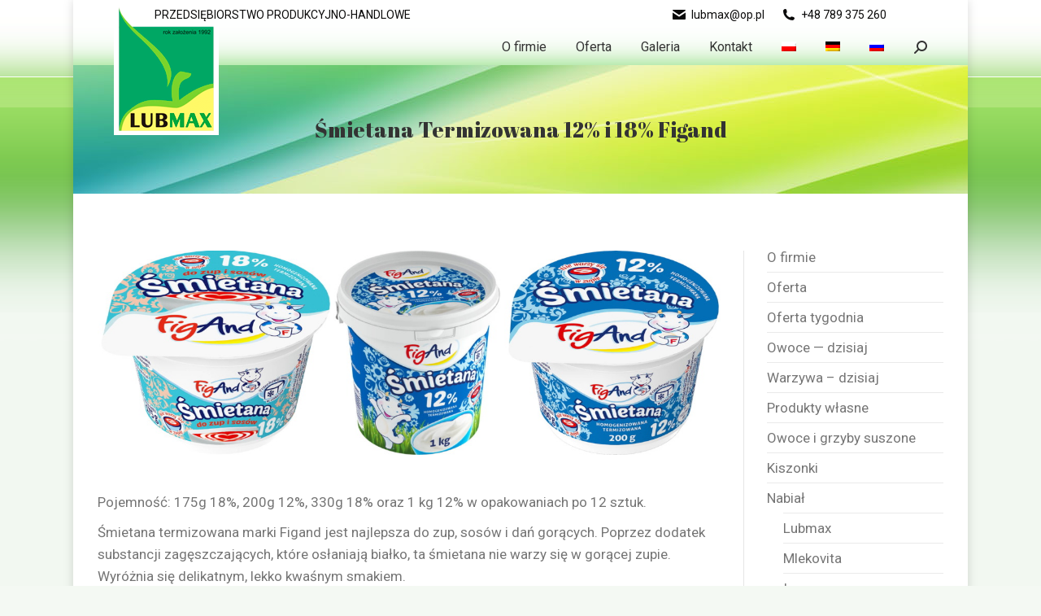

--- FILE ---
content_type: text/html; charset=UTF-8
request_url: https://lubmax.eu/project/smietana-termizowana-12-i-18-figand
body_size: 18449
content:
<!DOCTYPE html>
<!--[if !(IE 6) | !(IE 7) | !(IE 8)  ]><!-->
<html lang="pl-PL" class="no-js">
<!--<![endif]-->
<head>
	<meta charset="UTF-8" />
		<meta name="viewport" content="width=device-width, initial-scale=1, maximum-scale=1, user-scalable=0">
			<link rel="profile" href="https://gmpg.org/xfn/11" />
	<title>Śmietana Termizowana 12% i 18% Figand &#8211; Lubmax</title>
<meta name='robots' content='max-image-preview:large, max-snippet:-1, max-video-preview:-1' />
<link rel="alternate" hreflang="pl" href="https://lubmax.eu/project/smietana-termizowana-12-i-18-figand" />
<link rel="alternate" hreflang="de" href="https://lubmax.eu/de/project/saure-sahne-12-i-18-figand" />
<link rel="alternate" hreflang="ru" href="https://lubmax.eu/ru/project/smetana-termizirovannaya-12-i-18-figand" />
<link rel="alternate" hreflang="x-default" href="https://lubmax.eu/project/smietana-termizowana-12-i-18-figand" />
<link rel='dns-prefetch' href='//fonts.googleapis.com' />
<link rel="alternate" type="application/rss+xml" title="Lubmax &raquo; Kanał z wpisami" href="https://lubmax.eu/feed" />
<link rel="alternate" type="application/rss+xml" title="Lubmax &raquo; Kanał z komentarzami" href="https://lubmax.eu/comments/feed" />
<script type="text/javascript">
window._wpemojiSettings = {"baseUrl":"https:\/\/s.w.org\/images\/core\/emoji\/14.0.0\/72x72\/","ext":".png","svgUrl":"https:\/\/s.w.org\/images\/core\/emoji\/14.0.0\/svg\/","svgExt":".svg","source":{"concatemoji":"https:\/\/lubmax.eu\/wp-includes\/js\/wp-emoji-release.min.js?ver=6.2.8"}};
/*! This file is auto-generated */
!function(e,a,t){var n,r,o,i=a.createElement("canvas"),p=i.getContext&&i.getContext("2d");function s(e,t){p.clearRect(0,0,i.width,i.height),p.fillText(e,0,0);e=i.toDataURL();return p.clearRect(0,0,i.width,i.height),p.fillText(t,0,0),e===i.toDataURL()}function c(e){var t=a.createElement("script");t.src=e,t.defer=t.type="text/javascript",a.getElementsByTagName("head")[0].appendChild(t)}for(o=Array("flag","emoji"),t.supports={everything:!0,everythingExceptFlag:!0},r=0;r<o.length;r++)t.supports[o[r]]=function(e){if(p&&p.fillText)switch(p.textBaseline="top",p.font="600 32px Arial",e){case"flag":return s("\ud83c\udff3\ufe0f\u200d\u26a7\ufe0f","\ud83c\udff3\ufe0f\u200b\u26a7\ufe0f")?!1:!s("\ud83c\uddfa\ud83c\uddf3","\ud83c\uddfa\u200b\ud83c\uddf3")&&!s("\ud83c\udff4\udb40\udc67\udb40\udc62\udb40\udc65\udb40\udc6e\udb40\udc67\udb40\udc7f","\ud83c\udff4\u200b\udb40\udc67\u200b\udb40\udc62\u200b\udb40\udc65\u200b\udb40\udc6e\u200b\udb40\udc67\u200b\udb40\udc7f");case"emoji":return!s("\ud83e\udef1\ud83c\udffb\u200d\ud83e\udef2\ud83c\udfff","\ud83e\udef1\ud83c\udffb\u200b\ud83e\udef2\ud83c\udfff")}return!1}(o[r]),t.supports.everything=t.supports.everything&&t.supports[o[r]],"flag"!==o[r]&&(t.supports.everythingExceptFlag=t.supports.everythingExceptFlag&&t.supports[o[r]]);t.supports.everythingExceptFlag=t.supports.everythingExceptFlag&&!t.supports.flag,t.DOMReady=!1,t.readyCallback=function(){t.DOMReady=!0},t.supports.everything||(n=function(){t.readyCallback()},a.addEventListener?(a.addEventListener("DOMContentLoaded",n,!1),e.addEventListener("load",n,!1)):(e.attachEvent("onload",n),a.attachEvent("onreadystatechange",function(){"complete"===a.readyState&&t.readyCallback()})),(e=t.source||{}).concatemoji?c(e.concatemoji):e.wpemoji&&e.twemoji&&(c(e.twemoji),c(e.wpemoji)))}(window,document,window._wpemojiSettings);
</script>
<style type="text/css">
img.wp-smiley,
img.emoji {
	display: inline !important;
	border: none !important;
	box-shadow: none !important;
	height: 1em !important;
	width: 1em !important;
	margin: 0 0.07em !important;
	vertical-align: -0.1em !important;
	background: none !important;
	padding: 0 !important;
}
</style>
	<link rel='stylesheet' id='wp-block-library-css' href='https://lubmax.eu/wp-includes/css/dist/block-library/style.min.css?ver=6.2.8' type='text/css' media='all' />
<style id='wp-block-library-theme-inline-css' type='text/css'>
.wp-block-audio figcaption{color:#555;font-size:13px;text-align:center}.is-dark-theme .wp-block-audio figcaption{color:hsla(0,0%,100%,.65)}.wp-block-audio{margin:0 0 1em}.wp-block-code{border:1px solid #ccc;border-radius:4px;font-family:Menlo,Consolas,monaco,monospace;padding:.8em 1em}.wp-block-embed figcaption{color:#555;font-size:13px;text-align:center}.is-dark-theme .wp-block-embed figcaption{color:hsla(0,0%,100%,.65)}.wp-block-embed{margin:0 0 1em}.blocks-gallery-caption{color:#555;font-size:13px;text-align:center}.is-dark-theme .blocks-gallery-caption{color:hsla(0,0%,100%,.65)}.wp-block-image figcaption{color:#555;font-size:13px;text-align:center}.is-dark-theme .wp-block-image figcaption{color:hsla(0,0%,100%,.65)}.wp-block-image{margin:0 0 1em}.wp-block-pullquote{border-bottom:4px solid;border-top:4px solid;color:currentColor;margin-bottom:1.75em}.wp-block-pullquote cite,.wp-block-pullquote footer,.wp-block-pullquote__citation{color:currentColor;font-size:.8125em;font-style:normal;text-transform:uppercase}.wp-block-quote{border-left:.25em solid;margin:0 0 1.75em;padding-left:1em}.wp-block-quote cite,.wp-block-quote footer{color:currentColor;font-size:.8125em;font-style:normal;position:relative}.wp-block-quote.has-text-align-right{border-left:none;border-right:.25em solid;padding-left:0;padding-right:1em}.wp-block-quote.has-text-align-center{border:none;padding-left:0}.wp-block-quote.is-large,.wp-block-quote.is-style-large,.wp-block-quote.is-style-plain{border:none}.wp-block-search .wp-block-search__label{font-weight:700}.wp-block-search__button{border:1px solid #ccc;padding:.375em .625em}:where(.wp-block-group.has-background){padding:1.25em 2.375em}.wp-block-separator.has-css-opacity{opacity:.4}.wp-block-separator{border:none;border-bottom:2px solid;margin-left:auto;margin-right:auto}.wp-block-separator.has-alpha-channel-opacity{opacity:1}.wp-block-separator:not(.is-style-wide):not(.is-style-dots){width:100px}.wp-block-separator.has-background:not(.is-style-dots){border-bottom:none;height:1px}.wp-block-separator.has-background:not(.is-style-wide):not(.is-style-dots){height:2px}.wp-block-table{margin:0 0 1em}.wp-block-table td,.wp-block-table th{word-break:normal}.wp-block-table figcaption{color:#555;font-size:13px;text-align:center}.is-dark-theme .wp-block-table figcaption{color:hsla(0,0%,100%,.65)}.wp-block-video figcaption{color:#555;font-size:13px;text-align:center}.is-dark-theme .wp-block-video figcaption{color:hsla(0,0%,100%,.65)}.wp-block-video{margin:0 0 1em}.wp-block-template-part.has-background{margin-bottom:0;margin-top:0;padding:1.25em 2.375em}
</style>
<link rel='stylesheet' id='classic-theme-styles-css' href='https://lubmax.eu/wp-includes/css/classic-themes.min.css?ver=6.2.8' type='text/css' media='all' />
<style id='global-styles-inline-css' type='text/css'>
body{--wp--preset--color--black: #000000;--wp--preset--color--cyan-bluish-gray: #abb8c3;--wp--preset--color--white: #FFF;--wp--preset--color--pale-pink: #f78da7;--wp--preset--color--vivid-red: #cf2e2e;--wp--preset--color--luminous-vivid-orange: #ff6900;--wp--preset--color--luminous-vivid-amber: #fcb900;--wp--preset--color--light-green-cyan: #7bdcb5;--wp--preset--color--vivid-green-cyan: #00d084;--wp--preset--color--pale-cyan-blue: #8ed1fc;--wp--preset--color--vivid-cyan-blue: #0693e3;--wp--preset--color--vivid-purple: #9b51e0;--wp--preset--color--accent: #79d42c;--wp--preset--color--dark-gray: #111;--wp--preset--color--light-gray: #767676;--wp--preset--gradient--vivid-cyan-blue-to-vivid-purple: linear-gradient(135deg,rgba(6,147,227,1) 0%,rgb(155,81,224) 100%);--wp--preset--gradient--light-green-cyan-to-vivid-green-cyan: linear-gradient(135deg,rgb(122,220,180) 0%,rgb(0,208,130) 100%);--wp--preset--gradient--luminous-vivid-amber-to-luminous-vivid-orange: linear-gradient(135deg,rgba(252,185,0,1) 0%,rgba(255,105,0,1) 100%);--wp--preset--gradient--luminous-vivid-orange-to-vivid-red: linear-gradient(135deg,rgba(255,105,0,1) 0%,rgb(207,46,46) 100%);--wp--preset--gradient--very-light-gray-to-cyan-bluish-gray: linear-gradient(135deg,rgb(238,238,238) 0%,rgb(169,184,195) 100%);--wp--preset--gradient--cool-to-warm-spectrum: linear-gradient(135deg,rgb(74,234,220) 0%,rgb(151,120,209) 20%,rgb(207,42,186) 40%,rgb(238,44,130) 60%,rgb(251,105,98) 80%,rgb(254,248,76) 100%);--wp--preset--gradient--blush-light-purple: linear-gradient(135deg,rgb(255,206,236) 0%,rgb(152,150,240) 100%);--wp--preset--gradient--blush-bordeaux: linear-gradient(135deg,rgb(254,205,165) 0%,rgb(254,45,45) 50%,rgb(107,0,62) 100%);--wp--preset--gradient--luminous-dusk: linear-gradient(135deg,rgb(255,203,112) 0%,rgb(199,81,192) 50%,rgb(65,88,208) 100%);--wp--preset--gradient--pale-ocean: linear-gradient(135deg,rgb(255,245,203) 0%,rgb(182,227,212) 50%,rgb(51,167,181) 100%);--wp--preset--gradient--electric-grass: linear-gradient(135deg,rgb(202,248,128) 0%,rgb(113,206,126) 100%);--wp--preset--gradient--midnight: linear-gradient(135deg,rgb(2,3,129) 0%,rgb(40,116,252) 100%);--wp--preset--duotone--dark-grayscale: url('#wp-duotone-dark-grayscale');--wp--preset--duotone--grayscale: url('#wp-duotone-grayscale');--wp--preset--duotone--purple-yellow: url('#wp-duotone-purple-yellow');--wp--preset--duotone--blue-red: url('#wp-duotone-blue-red');--wp--preset--duotone--midnight: url('#wp-duotone-midnight');--wp--preset--duotone--magenta-yellow: url('#wp-duotone-magenta-yellow');--wp--preset--duotone--purple-green: url('#wp-duotone-purple-green');--wp--preset--duotone--blue-orange: url('#wp-duotone-blue-orange');--wp--preset--font-size--small: 13px;--wp--preset--font-size--medium: 20px;--wp--preset--font-size--large: 36px;--wp--preset--font-size--x-large: 42px;--wp--preset--spacing--20: 0.44rem;--wp--preset--spacing--30: 0.67rem;--wp--preset--spacing--40: 1rem;--wp--preset--spacing--50: 1.5rem;--wp--preset--spacing--60: 2.25rem;--wp--preset--spacing--70: 3.38rem;--wp--preset--spacing--80: 5.06rem;--wp--preset--shadow--natural: 6px 6px 9px rgba(0, 0, 0, 0.2);--wp--preset--shadow--deep: 12px 12px 50px rgba(0, 0, 0, 0.4);--wp--preset--shadow--sharp: 6px 6px 0px rgba(0, 0, 0, 0.2);--wp--preset--shadow--outlined: 6px 6px 0px -3px rgba(255, 255, 255, 1), 6px 6px rgba(0, 0, 0, 1);--wp--preset--shadow--crisp: 6px 6px 0px rgba(0, 0, 0, 1);}:where(.is-layout-flex){gap: 0.5em;}body .is-layout-flow > .alignleft{float: left;margin-inline-start: 0;margin-inline-end: 2em;}body .is-layout-flow > .alignright{float: right;margin-inline-start: 2em;margin-inline-end: 0;}body .is-layout-flow > .aligncenter{margin-left: auto !important;margin-right: auto !important;}body .is-layout-constrained > .alignleft{float: left;margin-inline-start: 0;margin-inline-end: 2em;}body .is-layout-constrained > .alignright{float: right;margin-inline-start: 2em;margin-inline-end: 0;}body .is-layout-constrained > .aligncenter{margin-left: auto !important;margin-right: auto !important;}body .is-layout-constrained > :where(:not(.alignleft):not(.alignright):not(.alignfull)){max-width: var(--wp--style--global--content-size);margin-left: auto !important;margin-right: auto !important;}body .is-layout-constrained > .alignwide{max-width: var(--wp--style--global--wide-size);}body .is-layout-flex{display: flex;}body .is-layout-flex{flex-wrap: wrap;align-items: center;}body .is-layout-flex > *{margin: 0;}:where(.wp-block-columns.is-layout-flex){gap: 2em;}.has-black-color{color: var(--wp--preset--color--black) !important;}.has-cyan-bluish-gray-color{color: var(--wp--preset--color--cyan-bluish-gray) !important;}.has-white-color{color: var(--wp--preset--color--white) !important;}.has-pale-pink-color{color: var(--wp--preset--color--pale-pink) !important;}.has-vivid-red-color{color: var(--wp--preset--color--vivid-red) !important;}.has-luminous-vivid-orange-color{color: var(--wp--preset--color--luminous-vivid-orange) !important;}.has-luminous-vivid-amber-color{color: var(--wp--preset--color--luminous-vivid-amber) !important;}.has-light-green-cyan-color{color: var(--wp--preset--color--light-green-cyan) !important;}.has-vivid-green-cyan-color{color: var(--wp--preset--color--vivid-green-cyan) !important;}.has-pale-cyan-blue-color{color: var(--wp--preset--color--pale-cyan-blue) !important;}.has-vivid-cyan-blue-color{color: var(--wp--preset--color--vivid-cyan-blue) !important;}.has-vivid-purple-color{color: var(--wp--preset--color--vivid-purple) !important;}.has-black-background-color{background-color: var(--wp--preset--color--black) !important;}.has-cyan-bluish-gray-background-color{background-color: var(--wp--preset--color--cyan-bluish-gray) !important;}.has-white-background-color{background-color: var(--wp--preset--color--white) !important;}.has-pale-pink-background-color{background-color: var(--wp--preset--color--pale-pink) !important;}.has-vivid-red-background-color{background-color: var(--wp--preset--color--vivid-red) !important;}.has-luminous-vivid-orange-background-color{background-color: var(--wp--preset--color--luminous-vivid-orange) !important;}.has-luminous-vivid-amber-background-color{background-color: var(--wp--preset--color--luminous-vivid-amber) !important;}.has-light-green-cyan-background-color{background-color: var(--wp--preset--color--light-green-cyan) !important;}.has-vivid-green-cyan-background-color{background-color: var(--wp--preset--color--vivid-green-cyan) !important;}.has-pale-cyan-blue-background-color{background-color: var(--wp--preset--color--pale-cyan-blue) !important;}.has-vivid-cyan-blue-background-color{background-color: var(--wp--preset--color--vivid-cyan-blue) !important;}.has-vivid-purple-background-color{background-color: var(--wp--preset--color--vivid-purple) !important;}.has-black-border-color{border-color: var(--wp--preset--color--black) !important;}.has-cyan-bluish-gray-border-color{border-color: var(--wp--preset--color--cyan-bluish-gray) !important;}.has-white-border-color{border-color: var(--wp--preset--color--white) !important;}.has-pale-pink-border-color{border-color: var(--wp--preset--color--pale-pink) !important;}.has-vivid-red-border-color{border-color: var(--wp--preset--color--vivid-red) !important;}.has-luminous-vivid-orange-border-color{border-color: var(--wp--preset--color--luminous-vivid-orange) !important;}.has-luminous-vivid-amber-border-color{border-color: var(--wp--preset--color--luminous-vivid-amber) !important;}.has-light-green-cyan-border-color{border-color: var(--wp--preset--color--light-green-cyan) !important;}.has-vivid-green-cyan-border-color{border-color: var(--wp--preset--color--vivid-green-cyan) !important;}.has-pale-cyan-blue-border-color{border-color: var(--wp--preset--color--pale-cyan-blue) !important;}.has-vivid-cyan-blue-border-color{border-color: var(--wp--preset--color--vivid-cyan-blue) !important;}.has-vivid-purple-border-color{border-color: var(--wp--preset--color--vivid-purple) !important;}.has-vivid-cyan-blue-to-vivid-purple-gradient-background{background: var(--wp--preset--gradient--vivid-cyan-blue-to-vivid-purple) !important;}.has-light-green-cyan-to-vivid-green-cyan-gradient-background{background: var(--wp--preset--gradient--light-green-cyan-to-vivid-green-cyan) !important;}.has-luminous-vivid-amber-to-luminous-vivid-orange-gradient-background{background: var(--wp--preset--gradient--luminous-vivid-amber-to-luminous-vivid-orange) !important;}.has-luminous-vivid-orange-to-vivid-red-gradient-background{background: var(--wp--preset--gradient--luminous-vivid-orange-to-vivid-red) !important;}.has-very-light-gray-to-cyan-bluish-gray-gradient-background{background: var(--wp--preset--gradient--very-light-gray-to-cyan-bluish-gray) !important;}.has-cool-to-warm-spectrum-gradient-background{background: var(--wp--preset--gradient--cool-to-warm-spectrum) !important;}.has-blush-light-purple-gradient-background{background: var(--wp--preset--gradient--blush-light-purple) !important;}.has-blush-bordeaux-gradient-background{background: var(--wp--preset--gradient--blush-bordeaux) !important;}.has-luminous-dusk-gradient-background{background: var(--wp--preset--gradient--luminous-dusk) !important;}.has-pale-ocean-gradient-background{background: var(--wp--preset--gradient--pale-ocean) !important;}.has-electric-grass-gradient-background{background: var(--wp--preset--gradient--electric-grass) !important;}.has-midnight-gradient-background{background: var(--wp--preset--gradient--midnight) !important;}.has-small-font-size{font-size: var(--wp--preset--font-size--small) !important;}.has-medium-font-size{font-size: var(--wp--preset--font-size--medium) !important;}.has-large-font-size{font-size: var(--wp--preset--font-size--large) !important;}.has-x-large-font-size{font-size: var(--wp--preset--font-size--x-large) !important;}
.wp-block-navigation a:where(:not(.wp-element-button)){color: inherit;}
:where(.wp-block-columns.is-layout-flex){gap: 2em;}
.wp-block-pullquote{font-size: 1.5em;line-height: 1.6;}
</style>
<link rel='stylesheet' id='wpml-blocks-css' href='https://lubmax.eu/wp-content/plugins/sitepress-multilingual-cms/dist/css/blocks/styles.css?ver=4.6.3' type='text/css' media='all' />
<link rel='stylesheet' id='contact-form-7-css' href='https://lubmax.eu/wp-content/plugins/contact-form-7/includes/css/styles.css?ver=5.7.6' type='text/css' media='all' />
<link rel='stylesheet' id='wpml-legacy-horizontal-list-0-css' href='//lubmax.eu/wp-content/plugins/sitepress-multilingual-cms/templates/language-switchers/legacy-list-horizontal/style.min.css?ver=1' type='text/css' media='all' />
<link rel='stylesheet' id='wpml-menu-item-0-css' href='//lubmax.eu/wp-content/plugins/sitepress-multilingual-cms/templates/language-switchers/menu-item/style.min.css?ver=1' type='text/css' media='all' />
<link rel='stylesheet' id='cms-navigation-style-base-css' href='https://lubmax.eu/wp-content/plugins/wpml-cms-nav/res/css/cms-navigation-base.css?ver=1.5.5' type='text/css' media='screen' />
<link rel='stylesheet' id='cms-navigation-style-css' href='https://lubmax.eu/wp-content/plugins/wpml-cms-nav/res/css/cms-navigation.css?ver=1.5.5' type='text/css' media='screen' />
<link rel='stylesheet' id='the7-font-css' href='https://lubmax.eu/wp-content/themes/dt-the7/fonts/icomoon-the7-font/icomoon-the7-font.min.css?ver=11.6.3' type='text/css' media='all' />
<link rel='stylesheet' id='the7-awesome-fonts-css' href='https://lubmax.eu/wp-content/themes/dt-the7/fonts/FontAwesome/css/all.min.css?ver=11.6.3' type='text/css' media='all' />
<link rel='stylesheet' id='the7-Defaults-css' href='https://lubmax.eu/wp-content/uploads/smile_fonts/Defaults/Defaults.css?ver=6.2.8' type='text/css' media='all' />
<link rel='stylesheet' id='the7-fontello-css' href='https://lubmax.eu/wp-content/themes/dt-the7/fonts/fontello/css/fontello.min.css?ver=11.6.3' type='text/css' media='all' />
<link rel='stylesheet' id='dt-web-fonts-css' href='https://fonts.googleapis.com/css?family=Roboto:400,400italic,500,600,700%7CAbril+Fatface:400,600,700' type='text/css' media='all' />
<link rel='stylesheet' id='dt-main-css' href='https://lubmax.eu/wp-content/themes/dt-the7/css/main.min.css?ver=11.6.3' type='text/css' media='all' />
<link rel='stylesheet' id='the7-custom-scrollbar-css' href='https://lubmax.eu/wp-content/themes/dt-the7/lib/custom-scrollbar/custom-scrollbar.min.css?ver=11.6.3' type='text/css' media='all' />
<link rel='stylesheet' id='the7-wpbakery-css' href='https://lubmax.eu/wp-content/themes/dt-the7/css/wpbakery.min.css?ver=11.6.3' type='text/css' media='all' />
<link rel='stylesheet' id='the7-core-css' href='https://lubmax.eu/wp-content/plugins/dt-the7-core/assets/css/post-type.min.css?ver=2.7.4' type='text/css' media='all' />
<link rel='stylesheet' id='the7-css-vars-css' href='https://lubmax.eu/wp-content/uploads/the7-css/css-vars.css?ver=64fc3e36413c' type='text/css' media='all' />
<link rel='stylesheet' id='dt-custom-css' href='https://lubmax.eu/wp-content/uploads/the7-css/custom.css?ver=64fc3e36413c' type='text/css' media='all' />
<link rel='stylesheet' id='dt-media-css' href='https://lubmax.eu/wp-content/uploads/the7-css/media.css?ver=64fc3e36413c' type='text/css' media='all' />
<link rel='stylesheet' id='the7-mega-menu-css' href='https://lubmax.eu/wp-content/uploads/the7-css/mega-menu.css?ver=64fc3e36413c' type='text/css' media='all' />
<link rel='stylesheet' id='the7-elements-albums-portfolio-css' href='https://lubmax.eu/wp-content/uploads/the7-css/the7-elements-albums-portfolio.css?ver=64fc3e36413c' type='text/css' media='all' />
<link rel='stylesheet' id='the7-elements-css' href='https://lubmax.eu/wp-content/uploads/the7-css/post-type-dynamic.css?ver=64fc3e36413c' type='text/css' media='all' />
<link rel='stylesheet' id='style-css' href='https://lubmax.eu/wp-content/themes/dt-the7/style.css?ver=11.6.3' type='text/css' media='all' />
<link rel='stylesheet' id='the7-elementor-global-css' href='https://lubmax.eu/wp-content/themes/dt-the7/css/compatibility/elementor/elementor-global.min.css?ver=11.6.3' type='text/css' media='all' />
<link rel='stylesheet' id='elementor-frontend-css' href='https://lubmax.eu/wp-content/plugins/elementor/assets/css/frontend.min.css?ver=3.13.2' type='text/css' media='all' />
<link rel='stylesheet' id='eael-general-css' href='https://lubmax.eu/wp-content/plugins/essential-addons-for-elementor-lite/assets/front-end/css/view/general.min.css?ver=5.7.2' type='text/css' media='all' />
<!--n2css--><script type='text/javascript' src='https://lubmax.eu/wp-includes/js/jquery/jquery.min.js?ver=3.6.4' id='jquery-core-js'></script>
<script type='text/javascript' src='https://lubmax.eu/wp-includes/js/jquery/jquery-migrate.min.js?ver=3.4.0' id='jquery-migrate-js'></script>
<script type='text/javascript' id='wpml-cookie-js-extra'>
/* <![CDATA[ */
var wpml_cookies = {"wp-wpml_current_language":{"value":"pl","expires":1,"path":"\/"}};
var wpml_cookies = {"wp-wpml_current_language":{"value":"pl","expires":1,"path":"\/"}};
/* ]]> */
</script>
<script type='text/javascript' src='https://lubmax.eu/wp-content/plugins/sitepress-multilingual-cms/res/js/cookies/language-cookie.js?ver=4.6.3' id='wpml-cookie-js'></script>
<script type='text/javascript' id='dt-above-fold-js-extra'>
/* <![CDATA[ */
var dtLocal = {"themeUrl":"https:\/\/lubmax.eu\/wp-content\/themes\/dt-the7","passText":"Aby zobaczy\u0107 chronion\u0105 tre\u015b\u0107, wprowad\u017a has\u0142o poni\u017cej:","moreButtonText":{"loading":"Wczytywanie...","loadMore":"Wczytaj wi\u0119cej"},"postID":"29058","ajaxurl":"https:\/\/lubmax.eu\/wp-admin\/admin-ajax.php","REST":{"baseUrl":"https:\/\/lubmax.eu\/wp-json\/the7\/v1","endpoints":{"sendMail":"\/send-mail"}},"contactMessages":{"required":"One or more fields have an error. Please check and try again.","terms":"Please accept the privacy policy.","fillTheCaptchaError":"Please, fill the captcha."},"captchaSiteKey":"","ajaxNonce":"1c104485ae","pageData":"","themeSettings":{"smoothScroll":"off","lazyLoading":false,"desktopHeader":{"height":45},"ToggleCaptionEnabled":"disabled","ToggleCaption":"\u041d\u0430\u0432\u0438\u0433\u0430\u0446\u0438\u044f","floatingHeader":{"showAfter":94,"showMenu":true,"height":50,"logo":{"showLogo":true,"html":"<img class=\" preload-me\" src=\"https:\/\/lubmax.eu\/wp-content\/uploads\/2017\/04\/lubmax-logo-1.png\" srcset=\"https:\/\/lubmax.eu\/wp-content\/uploads\/2017\/04\/lubmax-logo-1.png 98w\" width=\"98\" height=\"22\"   sizes=\"98px\" alt=\"Lubmax\" \/>","url":"https:\/\/lubmax.eu\/"}},"topLine":{"floatingTopLine":{"logo":{"showLogo":false,"html":""}}},"mobileHeader":{"firstSwitchPoint":992,"secondSwitchPoint":778,"firstSwitchPointHeight":60,"secondSwitchPointHeight":60,"mobileToggleCaptionEnabled":"disabled","mobileToggleCaption":"\u041c\u0435\u043d\u044e"},"stickyMobileHeaderFirstSwitch":{"logo":{"html":"<img class=\" preload-me\" src=\"https:\/\/lubmax.eu\/wp-content\/uploads\/2017\/04\/lubmax-logo-1.png\" srcset=\"https:\/\/lubmax.eu\/wp-content\/uploads\/2017\/04\/lubmax-logo-1.png 98w\" width=\"98\" height=\"22\"   sizes=\"98px\" alt=\"Lubmax\" \/>"}},"stickyMobileHeaderSecondSwitch":{"logo":{"html":"<img class=\" preload-me\" src=\"https:\/\/lubmax.eu\/wp-content\/uploads\/2017\/04\/lubmax-logo-1.png\" srcset=\"https:\/\/lubmax.eu\/wp-content\/uploads\/2017\/04\/lubmax-logo-1.png 98w\" width=\"98\" height=\"22\"   sizes=\"98px\" alt=\"Lubmax\" \/>"}},"sidebar":{"switchPoint":740},"boxedWidth":"1100px"},"VCMobileScreenWidth":"768","elementor":{"settings":{"container_width":1140}}};
var dtShare = {"shareButtonText":{"facebook":"Udost\u0119pnij na Facebooku","twitter":"Tweetnij","pinterest":"Przypnij to","linkedin":"Udost\u0119pnij na Linkedin","whatsapp":"Udost\u0119pnij na Whatsapp"},"overlayOpacity":"85"};
/* ]]> */
</script>
<script type='text/javascript' src='https://lubmax.eu/wp-content/themes/dt-the7/js/above-the-fold.min.js?ver=11.6.3' id='dt-above-fold-js'></script>
<link rel="https://api.w.org/" href="https://lubmax.eu/wp-json/" /><link rel="alternate" type="application/json" href="https://lubmax.eu/wp-json/wp/v2/dt_portfolio/29058" /><link rel="EditURI" type="application/rsd+xml" title="RSD" href="https://lubmax.eu/xmlrpc.php?rsd" />
<link rel="wlwmanifest" type="application/wlwmanifest+xml" href="https://lubmax.eu/wp-includes/wlwmanifest.xml" />
<meta name="generator" content="WordPress 6.2.8" />
<link rel='shortlink' href='https://lubmax.eu/?p=29058' />
<link rel="alternate" type="application/json+oembed" href="https://lubmax.eu/wp-json/oembed/1.0/embed?url=https%3A%2F%2Flubmax.eu%2Fproject%2Fsmietana-termizowana-12-i-18-figand" />
<link rel="alternate" type="text/xml+oembed" href="https://lubmax.eu/wp-json/oembed/1.0/embed?url=https%3A%2F%2Flubmax.eu%2Fproject%2Fsmietana-termizowana-12-i-18-figand&#038;format=xml" />
<meta name="generator" content="WPML ver:4.6.3 stt:3,40,45;" />
<meta name="cdp-version" content="1.4.7" /><!-- start Simple Custom CSS and JS -->
<!-- Google Tag Manager -->
<script>(function(w,d,s,l,i){w[l]=w[l]||[];w[l].push({'gtm.start':
new Date().getTime(),event:'gtm.js'});var f=d.getElementsByTagName(s)[0],
j=d.createElement(s),dl=l!='dataLayer'?'&l='+l:'';j.async=true;j.src=
'https://www.googletagmanager.com/gtm.js?id='+i+dl;f.parentNode.insertBefore(j,f);
})(window,document,'script','dataLayer','GTM-53N6M8Z');</script>
<!-- End Google Tag Manager -->

<!-- end Simple Custom CSS and JS -->
<meta property="og:site_name" content="Lubmax" />
<meta property="og:title" content="Śmietana Termizowana 12% i 18% Figand" />
<meta property="og:description" content="Pojemność: 175g 18%, 200g 12%, 330g 18% oraz 1 kg 12% w opakowaniach po 12 sztuk. Śmietana termizowana marki Figand jest najlepsza do zup, sosów i dań gorących. Poprzez dodatek substancji zagęszczających, które osłaniają białko, ta śmietana nie warzy się w gorącej zupie. Wyróżnia się delikatnym, lekko kwaśnym smakiem. Cena zależy od wielkości zamówienia. Skontaktuj&hellip;" />
<meta property="og:image" content="https://lubmax.eu/wp-content/uploads/2021/12/mietana-termizowana-figand.jpg" />
<meta property="og:url" content="https://lubmax.eu/project/smietana-termizowana-12-i-18-figand" />
<meta property="og:type" content="article" />
<meta name="generator" content="Elementor 3.13.2; features: e_dom_optimization, e_optimized_assets_loading, a11y_improvements; settings: css_print_method-external, google_font-enabled, font_display-swap">
<link rel="canonical" href="https://lubmax.eu/project/smietana-termizowana-12-i-18-figand" />
<meta name="description" content="Pojemność: 175g 18%, 200g 12%, 330g 18% oraz 1 kg 12% w opakowaniach po 12 sztuk. Śmietana termizowana marki Figand jest najlepsza do zup, sosów i dań gorących.">
<meta property="og:title" content="Śmietana Termizowana 12% i 18% Figand &#8211; Lubmax">
<meta property="og:type" content="article">
<meta property="og:image" content="https://lubmax.eu/wp-content/uploads/2021/12/mietana-termizowana-figand.jpg">
<meta property="og:image:width" content="1200">
<meta property="og:image:height" content="393">
<meta property="og:image:alt" content="Śmietana Termizowana Figand">
<meta property="og:description" content="Pojemność: 175g 18%, 200g 12%, 330g 18% oraz 1 kg 12% w opakowaniach po 12 sztuk. Śmietana termizowana marki Figand jest najlepsza do zup, sosów i dań gorących.">
<meta property="og:url" content="https://lubmax.eu/project/smietana-termizowana-12-i-18-figand">
<meta property="og:locale" content="pl_PL">
<meta property="og:site_name" content="Lubmax">
<meta property="article:published_time" content="2021-12-01T00:52:37+00:00">
<meta property="article:modified_time" content="2024-01-17T14:46:54+00:00">
<meta property="og:updated_time" content="2024-01-17T14:46:54+00:00">
<meta name="twitter:card" content="summary_large_image">
<meta name="twitter:image" content="https://lubmax.eu/wp-content/uploads/2021/12/mietana-termizowana-figand.jpg">
<meta name="generator" content="Powered by WPBakery Page Builder - drag and drop page builder for WordPress."/>
<link rel="icon" href="https://lubmax.eu/wp-content/uploads/2017/06/favicon.ico" type="image/x-icon" sizes="16x16"/><link rel="icon" href="https://lubmax.eu/wp-content/uploads/2017/06/favicon.ico" type="image/x-icon" sizes="32x32"/><noscript><style> .wpb_animate_when_almost_visible { opacity: 1; }</style></noscript><style id='the7-custom-inline-css' type='text/css'>
/*breadcrumbs background color*/
.page-title .breadcrumbs {
background-color: rgba(0, 0, 0, 0.05);
}

/*microwidgets near main logo - margins*/
.classic-header .branding .mini-widgets {
margin: 4px 0 0 0;
}

.elementor-widget-sidebar .widget:first-child, .sidebar .widget:first-child, .sidebar-content .widget:first-child {
    font-size: 17px;
}

@media (min-width: 768px) {
  #menu-item-wpml-ls-48-pl {
    display: none;
  }
}

@media (min-width: 768px) {
  #menu-item-wpml-ls-48-ru {
    display: none;
  }
}

@media (min-width: 768px) {
  #menu-item-wpml-ls-48-de {
    display: none;
  }
}
</style>
</head>
<body id="the7-body" class="dt_portfolio-template-default single single-portfolio postid-29058 wp-custom-logo wp-embed-responsive the7-core-ver-2.7.4 no-comments boxed-layout dt-responsive-on right-mobile-menu-close-icon ouside-menu-close-icon mobile-hamburger-close-bg-enable mobile-hamburger-close-bg-hover-enable  fade-big-mobile-menu-close-icon fade-medium-menu-close-icon accent-gradient srcset-enabled btn-flat custom-btn-color custom-btn-hover-color outline-element-decoration phantom-sticky phantom-shadow-decoration phantom-custom-logo-on sticky-mobile-header top-header first-switch-logo-left first-switch-menu-right second-switch-logo-left second-switch-menu-right right-mobile-menu layzr-loading-on no-avatars popup-message-style the7-ver-11.6.3 dt-fa-compatibility wpb-js-composer js-comp-ver-6.10.0 vc_responsive elementor-default elementor-kit-36490">
<svg xmlns="http://www.w3.org/2000/svg" viewBox="0 0 0 0" width="0" height="0" focusable="false" role="none" style="visibility: hidden; position: absolute; left: -9999px; overflow: hidden;" ><defs><filter id="wp-duotone-dark-grayscale"><feColorMatrix color-interpolation-filters="sRGB" type="matrix" values=" .299 .587 .114 0 0 .299 .587 .114 0 0 .299 .587 .114 0 0 .299 .587 .114 0 0 " /><feComponentTransfer color-interpolation-filters="sRGB" ><feFuncR type="table" tableValues="0 0.49803921568627" /><feFuncG type="table" tableValues="0 0.49803921568627" /><feFuncB type="table" tableValues="0 0.49803921568627" /><feFuncA type="table" tableValues="1 1" /></feComponentTransfer><feComposite in2="SourceGraphic" operator="in" /></filter></defs></svg><svg xmlns="http://www.w3.org/2000/svg" viewBox="0 0 0 0" width="0" height="0" focusable="false" role="none" style="visibility: hidden; position: absolute; left: -9999px; overflow: hidden;" ><defs><filter id="wp-duotone-grayscale"><feColorMatrix color-interpolation-filters="sRGB" type="matrix" values=" .299 .587 .114 0 0 .299 .587 .114 0 0 .299 .587 .114 0 0 .299 .587 .114 0 0 " /><feComponentTransfer color-interpolation-filters="sRGB" ><feFuncR type="table" tableValues="0 1" /><feFuncG type="table" tableValues="0 1" /><feFuncB type="table" tableValues="0 1" /><feFuncA type="table" tableValues="1 1" /></feComponentTransfer><feComposite in2="SourceGraphic" operator="in" /></filter></defs></svg><svg xmlns="http://www.w3.org/2000/svg" viewBox="0 0 0 0" width="0" height="0" focusable="false" role="none" style="visibility: hidden; position: absolute; left: -9999px; overflow: hidden;" ><defs><filter id="wp-duotone-purple-yellow"><feColorMatrix color-interpolation-filters="sRGB" type="matrix" values=" .299 .587 .114 0 0 .299 .587 .114 0 0 .299 .587 .114 0 0 .299 .587 .114 0 0 " /><feComponentTransfer color-interpolation-filters="sRGB" ><feFuncR type="table" tableValues="0.54901960784314 0.98823529411765" /><feFuncG type="table" tableValues="0 1" /><feFuncB type="table" tableValues="0.71764705882353 0.25490196078431" /><feFuncA type="table" tableValues="1 1" /></feComponentTransfer><feComposite in2="SourceGraphic" operator="in" /></filter></defs></svg><svg xmlns="http://www.w3.org/2000/svg" viewBox="0 0 0 0" width="0" height="0" focusable="false" role="none" style="visibility: hidden; position: absolute; left: -9999px; overflow: hidden;" ><defs><filter id="wp-duotone-blue-red"><feColorMatrix color-interpolation-filters="sRGB" type="matrix" values=" .299 .587 .114 0 0 .299 .587 .114 0 0 .299 .587 .114 0 0 .299 .587 .114 0 0 " /><feComponentTransfer color-interpolation-filters="sRGB" ><feFuncR type="table" tableValues="0 1" /><feFuncG type="table" tableValues="0 0.27843137254902" /><feFuncB type="table" tableValues="0.5921568627451 0.27843137254902" /><feFuncA type="table" tableValues="1 1" /></feComponentTransfer><feComposite in2="SourceGraphic" operator="in" /></filter></defs></svg><svg xmlns="http://www.w3.org/2000/svg" viewBox="0 0 0 0" width="0" height="0" focusable="false" role="none" style="visibility: hidden; position: absolute; left: -9999px; overflow: hidden;" ><defs><filter id="wp-duotone-midnight"><feColorMatrix color-interpolation-filters="sRGB" type="matrix" values=" .299 .587 .114 0 0 .299 .587 .114 0 0 .299 .587 .114 0 0 .299 .587 .114 0 0 " /><feComponentTransfer color-interpolation-filters="sRGB" ><feFuncR type="table" tableValues="0 0" /><feFuncG type="table" tableValues="0 0.64705882352941" /><feFuncB type="table" tableValues="0 1" /><feFuncA type="table" tableValues="1 1" /></feComponentTransfer><feComposite in2="SourceGraphic" operator="in" /></filter></defs></svg><svg xmlns="http://www.w3.org/2000/svg" viewBox="0 0 0 0" width="0" height="0" focusable="false" role="none" style="visibility: hidden; position: absolute; left: -9999px; overflow: hidden;" ><defs><filter id="wp-duotone-magenta-yellow"><feColorMatrix color-interpolation-filters="sRGB" type="matrix" values=" .299 .587 .114 0 0 .299 .587 .114 0 0 .299 .587 .114 0 0 .299 .587 .114 0 0 " /><feComponentTransfer color-interpolation-filters="sRGB" ><feFuncR type="table" tableValues="0.78039215686275 1" /><feFuncG type="table" tableValues="0 0.94901960784314" /><feFuncB type="table" tableValues="0.35294117647059 0.47058823529412" /><feFuncA type="table" tableValues="1 1" /></feComponentTransfer><feComposite in2="SourceGraphic" operator="in" /></filter></defs></svg><svg xmlns="http://www.w3.org/2000/svg" viewBox="0 0 0 0" width="0" height="0" focusable="false" role="none" style="visibility: hidden; position: absolute; left: -9999px; overflow: hidden;" ><defs><filter id="wp-duotone-purple-green"><feColorMatrix color-interpolation-filters="sRGB" type="matrix" values=" .299 .587 .114 0 0 .299 .587 .114 0 0 .299 .587 .114 0 0 .299 .587 .114 0 0 " /><feComponentTransfer color-interpolation-filters="sRGB" ><feFuncR type="table" tableValues="0.65098039215686 0.40392156862745" /><feFuncG type="table" tableValues="0 1" /><feFuncB type="table" tableValues="0.44705882352941 0.4" /><feFuncA type="table" tableValues="1 1" /></feComponentTransfer><feComposite in2="SourceGraphic" operator="in" /></filter></defs></svg><svg xmlns="http://www.w3.org/2000/svg" viewBox="0 0 0 0" width="0" height="0" focusable="false" role="none" style="visibility: hidden; position: absolute; left: -9999px; overflow: hidden;" ><defs><filter id="wp-duotone-blue-orange"><feColorMatrix color-interpolation-filters="sRGB" type="matrix" values=" .299 .587 .114 0 0 .299 .587 .114 0 0 .299 .587 .114 0 0 .299 .587 .114 0 0 " /><feComponentTransfer color-interpolation-filters="sRGB" ><feFuncR type="table" tableValues="0.098039215686275 1" /><feFuncG type="table" tableValues="0 0.66274509803922" /><feFuncB type="table" tableValues="0.84705882352941 0.41960784313725" /><feFuncA type="table" tableValues="1 1" /></feComponentTransfer><feComposite in2="SourceGraphic" operator="in" /></filter></defs></svg><!-- start Simple Custom CSS and JS -->
<!-- Google Tag Manager (noscript) -->
<noscript><iframe src="https://www.googletagmanager.com/ns.html?id=GTM-53N6M8Z"
height="0" width="0" style="display:none;visibility:hidden"></iframe></noscript>
<!-- End Google Tag Manager (noscript) -->

<!-- end Simple Custom CSS and JS -->
<!-- The7 11.6.3 -->

<div id="page" class="boxed">
	<a class="skip-link screen-reader-text" href="#content">Przewiń do zawartości</a>

<div class="masthead inline-header right widgets full-height shadow-mobile-header-decoration animate-position-mobile-menu-icon dt-parent-menu-clickable show-sub-menu-on-hover show-device-logo show-mobile-logo"  role="banner">

	<div class="top-bar top-bar-line-hide">
	<div class="top-bar-bg" ></div>
	<div class="left-widgets mini-widgets"><span class="mini-contacts phone show-on-desktop in-top-bar-left in-menu-second-switch">PRZEDSIĘBIORSTWO PRODUKCYJNO-HANDLOWE</span></div><div class="right-widgets mini-widgets"><a href="mailto:lubmax@op.pl" class="mini-contacts email show-on-desktop near-logo-first-switch in-menu-second-switch"><i class="fa-fw the7-mw-icon-mail-bold"></i>lubmax@op.pl</a><a href="tel:+48789375260" class="mini-contacts clock show-on-desktop in-top-bar-left in-menu-second-switch"><i class="fa-fw icomoon-the7-font-the7-phone-05"></i>+48 789 375 260</a></div></div>

	<header class="header-bar">

		<div class="branding">
	<div id="site-title" class="assistive-text">Lubmax</div>
	<div id="site-description" class="assistive-text">Przedsiębiorstwo Produkcyjno-Handlowe Lubmax</div>
	<a class="" href="https://lubmax.eu/"><img class=" preload-me" src="https://lubmax.eu/wp-content/uploads/2017/04/logo1.png" srcset="https://lubmax.eu/wp-content/uploads/2017/04/logo1.png 129w" width="129" height="166"   sizes="129px" alt="Lubmax" /><img class="mobile-logo preload-me" src="https://lubmax.eu/wp-content/uploads/2017/04/lubmax-logo-1.png" srcset="https://lubmax.eu/wp-content/uploads/2017/04/lubmax-logo-1.png 98w" width="98" height="22"   sizes="98px" alt="Lubmax" /></a></div>

		<ul id="primary-menu" class="main-nav outside-item-double-margin"><li class="menu-item menu-item-type-post_type menu-item-object-post menu-item-home menu-item-15305 first depth-0"><a href='https://lubmax.eu/' data-level='1'><span class="menu-item-text"><span class="menu-text">O firmie</span></span></a></li> <li class="menu-item menu-item-type-post_type menu-item-object-post menu-item-15307 depth-0"><a href='https://lubmax.eu/oferta' data-level='1'><span class="menu-item-text"><span class="menu-text">Oferta</span></span></a></li> <li class="menu-item menu-item-type-post_type menu-item-object-page menu-item-43374 depth-0"><a href='https://lubmax.eu/galeria' data-level='1'><span class="menu-item-text"><span class="menu-text">Galeria</span></span></a></li> <li class="menu-item menu-item-type-post_type menu-item-object-post menu-item-15306 depth-0"><a href='https://lubmax.eu/kontakt' data-level='1'><span class="menu-item-text"><span class="menu-text">Kontakt</span></span></a></li> <li class="menu-item wpml-ls-slot-69 wpml-ls-item wpml-ls-item-pl wpml-ls-current-language wpml-ls-menu-item wpml-ls-first-item menu-item-type-wpml_ls_menu_item menu-item-object-wpml_ls_menu_item menu-item-wpml-ls-69-pl depth-0"><a href='https://lubmax.eu/project/smietana-termizowana-12-i-18-figand' data-level='1'><span class="menu-item-text"><span class="menu-text"><img
            class="wpml-ls-flag"
            src="https://lubmax.eu/wp-content/plugins/sitepress-multilingual-cms/res/flags/pl.png"
            alt="Polski"
            
            
    /></span></span></a></li> <li class="menu-item wpml-ls-slot-69 wpml-ls-item wpml-ls-item-de wpml-ls-menu-item menu-item-type-wpml_ls_menu_item menu-item-object-wpml_ls_menu_item menu-item-wpml-ls-69-de depth-0"><a href='https://lubmax.eu/de/project/saure-sahne-12-i-18-figand' data-level='1'><span class="menu-item-text"><span class="menu-text"><img
            class="wpml-ls-flag"
            src="https://lubmax.eu/wp-content/plugins/sitepress-multilingual-cms/res/flags/de.png"
            alt="Niemiecki"
            
            
    /></span></span></a></li> <li class="menu-item wpml-ls-slot-69 wpml-ls-item wpml-ls-item-ru wpml-ls-menu-item wpml-ls-last-item menu-item-type-wpml_ls_menu_item menu-item-object-wpml_ls_menu_item menu-item-wpml-ls-69-ru last depth-0"><a href='https://lubmax.eu/ru/project/smetana-termizirovannaya-12-i-18-figand' data-level='1'><span class="menu-item-text"><span class="menu-text"><img
            class="wpml-ls-flag"
            src="https://lubmax.eu/wp-content/plugins/sitepress-multilingual-cms/res/flags/ru.png"
            alt="Rosyjski"
            
            
    /></span></span></a></li> </ul>
		<div class="mini-widgets"><div class="mini-search show-on-desktop near-logo-first-switch near-logo-second-switch popup-search custom-icon"><form class="searchform mini-widget-searchform" role="search" method="get" action="https://lubmax.eu/">

	<div class="screen-reader-text">Szukaj</div>

	
		<a href="" class="submit text-disable"><i class=" mw-icon the7-mw-icon-search-bold"></i></a>
		<div class="popup-search-wrap">
			<input type="text" class="field searchform-s" name="s" value="" placeholder="Type and hit enter …" title="Search form"/>
			<a href="" class="search-icon"><i class="the7-mw-icon-search-bold"></i></a>
		</div>

	<input type="hidden" name="lang" value="pl"/>		<input type="submit" class="assistive-text searchsubmit" value="Idź!"/>
</form>
</div></div>
	</header>

</div>
<div role="navigation" class="dt-mobile-header mobile-menu-show-divider">
	<div class="dt-close-mobile-menu-icon"><div class="close-line-wrap"><span class="close-line"></span><span class="close-line"></span><span class="close-line"></span></div></div>	<ul id="mobile-menu" class="mobile-main-nav">
		<li class="menu-item menu-item-type-post_type menu-item-object-post menu-item-home menu-item-15195 first depth-0"><a href='https://lubmax.eu/' data-level='1'><span class="menu-item-text"><span class="menu-text">O firmie</span></span></a></li> <li class="menu-item menu-item-type-post_type menu-item-object-post menu-item-15196 depth-0"><a href='https://lubmax.eu/oferta' data-level='1'><span class="menu-item-text"><span class="menu-text">Oferta</span></span></a></li> <li class="menu-item menu-item-type-post_type menu-item-object-page menu-item-38109 depth-0"><a href='https://lubmax.eu/oferta-tygodnia' data-level='1'><span class="menu-item-text"><span class="menu-text">Oferta tygodnia</span></span></a></li> <li class="menu-item menu-item-type-post_type menu-item-object-post menu-item-15504 depth-0"><a href='https://lubmax.eu/owoce-swieze' data-level='1'><span class="menu-item-text"><span class="menu-text">Owoce — dzisiaj</span></span></a></li> <li class="menu-item menu-item-type-post_type menu-item-object-post menu-item-15510 depth-0"><a href='https://lubmax.eu/warzywa-swieze' data-level='1'><span class="menu-item-text"><span class="menu-text">Warzywa – dzisiaj</span></span></a></li> <li class="menu-item menu-item-type-post_type menu-item-object-page menu-item-42518 depth-0"><a href='https://lubmax.eu/produkty-wlasne' data-level='1'><span class="menu-item-text"><span class="menu-text">Produkty własne</span></span></a></li> <li class="menu-item menu-item-type-post_type menu-item-object-page menu-item-39991 depth-0"><a href='https://lubmax.eu/owoce-i-grzyby-suszone' data-level='1'><span class="menu-item-text"><span class="menu-text">Owoce i grzyby suszone</span></span></a></li> <li class="menu-item menu-item-type-post_type menu-item-object-post menu-item-15498 depth-0"><a href='https://lubmax.eu/kiszonki' data-level='1'><span class="menu-item-text"><span class="menu-text">Kiszonki</span></span></a></li> <li class="menu-item menu-item-type-post_type menu-item-object-post menu-item-has-children menu-item-15500 has-children depth-0"><a href='https://lubmax.eu/nabial' data-level='1'><span class="menu-item-text"><span class="menu-text">Nabiał</span></span></a><ul class="sub-nav gradient-hover hover-style-bg level-arrows-on"><li class="menu-item menu-item-type-post_type menu-item-object-page menu-item-21818 first depth-1"><a href='https://lubmax.eu/lubmax' data-level='2'><span class="menu-item-text"><span class="menu-text">Lubmax</span></span></a></li> <li class="menu-item menu-item-type-post_type menu-item-object-page menu-item-21817 depth-1"><a href='https://lubmax.eu/mlekovita' data-level='2'><span class="menu-item-text"><span class="menu-text">Mlekovita</span></span></a></li> <li class="menu-item menu-item-type-post_type menu-item-object-page menu-item-21816 depth-1"><a href='https://lubmax.eu/zott-mlekpol-krasnystaw-piatnica' data-level='2'><span class="menu-item-text"><span class="menu-text">Inne</span></span></a></li> </ul></li> <li class="menu-item menu-item-type-post_type menu-item-object-page menu-item-has-children menu-item-44898 has-children depth-0"><a href='https://lubmax.eu/wedliny' data-level='1'><span class="menu-item-text"><span class="menu-text">Wędliny</span></span></a><ul class="sub-nav gradient-hover hover-style-bg level-arrows-on"><li class="menu-item menu-item-type-post_type menu-item-object-page menu-item-45414 first depth-1"><a href='https://lubmax.eu/sokolow' data-level='2'><span class="menu-item-text"><span class="menu-text">Sokołów</span></span></a></li> <li class="menu-item menu-item-type-post_type menu-item-object-page menu-item-46465 depth-1"><a href='https://lubmax.eu/bohodukhivskyi' data-level='2'><span class="menu-item-text"><span class="menu-text">Bohodukhivskyi</span></span></a></li> </ul></li> <li class="menu-item menu-item-type-post_type menu-item-object-post menu-item-15494 depth-0"><a href='https://lubmax.eu/dania-gotowe' data-level='1'><span class="menu-item-text"><span class="menu-text">Dania gotowe</span></span></a></li> <li class="menu-item menu-item-type-post_type menu-item-object-post menu-item-has-children menu-item-15499 has-children depth-0"><a href='https://lubmax.eu/konserwy-miesne-i-rybne' data-level='1'><span class="menu-item-text"><span class="menu-text">Konserwy mięsne i rybne</span></span></a><ul class="sub-nav gradient-hover hover-style-bg level-arrows-on"><li class="menu-item menu-item-type-post_type menu-item-object-post menu-item-32054 first depth-1"><a href='https://lubmax.eu/konserwy-miesne-i-rybne/konserwy-lukow/konserwy-lukow' data-level='2'><span class="menu-item-text"><span class="menu-text">Konserwy Łuków</span></span></a></li> </ul></li> <li class="menu-item menu-item-type-post_type menu-item-object-post menu-item-has-children menu-item-15509 has-children depth-0"><a href='https://lubmax.eu/warzywa-konserwowe' data-level='1'><span class="menu-item-text"><span class="menu-text">Warzywa konserwowe</span></span></a><ul class="sub-nav gradient-hover hover-style-bg level-arrows-on"><li class="menu-item menu-item-type-post_type menu-item-object-page menu-item-21913 first depth-1"><a href='https://lubmax.eu/frubex' data-level='2'><span class="menu-item-text"><span class="menu-text">Frubex</span></span></a></li> <li class="menu-item menu-item-type-post_type menu-item-object-page menu-item-21914 depth-1"><a href='https://lubmax.eu/vitarol' data-level='2'><span class="menu-item-text"><span class="menu-text">Vitarol</span></span></a></li> <li class="menu-item menu-item-type-post_type menu-item-object-page menu-item-21912 depth-1"><a href='https://lubmax.eu/green-garden-i-inne' data-level='2'><span class="menu-item-text"><span class="menu-text">Jamar, Green Garden i inne</span></span></a></li> </ul></li> <li class="menu-item menu-item-type-post_type menu-item-object-post menu-item-15505 depth-0"><a href='https://lubmax.eu/slodycze' data-level='1'><span class="menu-item-text"><span class="menu-text">Słodycze i przekąski</span></span></a></li> <li class="menu-item menu-item-type-post_type menu-item-object-post menu-item-15506 depth-0"><a href='https://lubmax.eu/soki-napoje-i-syropy' data-level='1'><span class="menu-item-text"><span class="menu-text">Soki, napoje i syropy</span></span></a></li> <li class="menu-item menu-item-type-post_type menu-item-object-post menu-item-15497 depth-0"><a href='https://lubmax.eu/kasze-i-makarony' data-level='1'><span class="menu-item-text"><span class="menu-text">Kasze, makarony, mąka</span></span></a></li> <li class="menu-item menu-item-type-post_type menu-item-object-post menu-item-15507 depth-0"><a href='https://lubmax.eu/sosy-i-przyprawy' data-level='1'><span class="menu-item-text"><span class="menu-text">Sosy i przyprawy</span></span></a></li> <li class="menu-item menu-item-type-post_type menu-item-object-post menu-item-15496 depth-0"><a href='https://lubmax.eu/jaja' data-level='1'><span class="menu-item-text"><span class="menu-text">Jaja</span></span></a></li> <li class="menu-item menu-item-type-post_type menu-item-object-post menu-item-15502 depth-0"><a href='https://lubmax.eu/artprzemyslowe' data-level='1'><span class="menu-item-text"><span class="menu-text">Artykuły przemysłowe</span></span></a></li> <li class="menu-item menu-item-type-post_type menu-item-object-post menu-item-15495 depth-0"><a href='https://lubmax.eu/jablka-chwilowo-niedostepne' data-level='1'><span class="menu-item-text"><span class="menu-text">Jabłka sezonowe</span></span></a></li> <li class="menu-item menu-item-type-post_type menu-item-object-post menu-item-15503 depth-0"><a href='https://lubmax.eu/owoce-i-warzywa-sezonowe' data-level='1'><span class="menu-item-text"><span class="menu-text">Owoce i warzywa sezonowe</span></span></a></li> <li class="menu-item menu-item-type-post_type menu-item-object-page menu-item-43375 depth-0"><a href='https://lubmax.eu/galeria' data-level='1'><span class="menu-item-text"><span class="menu-text">Galeria</span></span></a></li> <li class="menu-item menu-item-type-post_type menu-item-object-post menu-item-15197 depth-0"><a href='https://lubmax.eu/kontakt' data-level='1'><span class="menu-item-text"><span class="menu-text">Kontakt</span></span></a></li> <li class="menu-item wpml-ls-slot-48 wpml-ls-item wpml-ls-item-pl wpml-ls-current-language wpml-ls-menu-item wpml-ls-first-item menu-item-type-wpml_ls_menu_item menu-item-object-wpml_ls_menu_item menu-item-has-children menu-item-wpml-ls-48-pl last has-children depth-0"><a href='https://lubmax.eu/project/smietana-termizowana-12-i-18-figand' title='Polski' data-level='1'><span class="menu-item-text"><span class="menu-text"><img
            class="wpml-ls-flag"
            src="https://lubmax.eu/wp-content/plugins/sitepress-multilingual-cms/res/flags/pl.png"
            alt=""
            
            
    /><span class="wpml-ls-display">Polski</span></span></span></a><ul class="sub-nav gradient-hover hover-style-bg level-arrows-on"><li class="menu-item wpml-ls-slot-48 wpml-ls-item wpml-ls-item-de wpml-ls-menu-item menu-item-type-wpml_ls_menu_item menu-item-object-wpml_ls_menu_item menu-item-wpml-ls-48-de first depth-1"><a href='https://lubmax.eu/de/project/saure-sahne-12-i-18-figand' title='Niemiecki' data-level='2'><span class="menu-item-text"><span class="menu-text"><img
            class="wpml-ls-flag"
            src="https://lubmax.eu/wp-content/plugins/sitepress-multilingual-cms/res/flags/de.png"
            alt=""
            
            
    /><span class="wpml-ls-display">Niemiecki</span></span></span></a></li> <li class="menu-item wpml-ls-slot-48 wpml-ls-item wpml-ls-item-ru wpml-ls-menu-item wpml-ls-last-item menu-item-type-wpml_ls_menu_item menu-item-object-wpml_ls_menu_item menu-item-wpml-ls-48-ru depth-1"><a href='https://lubmax.eu/ru/project/smetana-termizirovannaya-12-i-18-figand' title='Rosyjski' data-level='2'><span class="menu-item-text"><span class="menu-text"><img
            class="wpml-ls-flag"
            src="https://lubmax.eu/wp-content/plugins/sitepress-multilingual-cms/res/flags/ru.png"
            alt=""
            
            
    /><span class="wpml-ls-display">Rosyjski</span></span></span></a></li> </ul></li> 	</ul>
	<div class='mobile-mini-widgets-in-menu'></div>
</div>


		<div class="page-title title-center solid-bg breadcrumbs-off bg-img-enabled">
			<div class="wf-wrap">

				<div class="page-title-head hgroup"><h1 class="entry-title">Śmietana Termizowana 12% i 18% Figand</h1></div>			</div>
		</div>

		

<div id="main" class="sidebar-right sidebar-divider-vertical">

	
	<div class="main-gradient"></div>
	<div class="wf-wrap">
	<div class="wf-container-main">

	

			<div id="content" class="content" role="main">

				
	<article id="post-29058" class="project-post post-29058 dt_portfolio type-dt_portfolio status-publish has-post-thumbnail dt_portfolio_category-nice-price dt_portfolio_category-68 description-off">

		<div class="project-slider"><div class="images-container"><img class="preload-me lazy-load aspect" src="data:image/svg+xml,%3Csvg%20xmlns%3D&#39;http%3A%2F%2Fwww.w3.org%2F2000%2Fsvg&#39;%20viewBox%3D&#39;0%200%201200%20393&#39;%2F%3E" data-src="https://lubmax.eu/wp-content/uploads/2021/12/mietana-termizowana-figand.jpg" data-srcset="https://lubmax.eu/wp-content/uploads/2021/12/mietana-termizowana-figand.jpg 1200w" loading="eager" style="--ratio: 1200 / 393" sizes="(max-width: 1200px) 100vw, 1200px"  alt="Śmietana Termizowana Figand" width="1200" height="393"  /></div></div><div class="project-content"><p>Pojemność: 175g 18%, 200g 12%, 330g 18% oraz 1 kg 12% w opakowaniach po 12 sztuk.</p>
<p><span id="more-29058"></span></p>
<p>Śmietana termizowana marki Figand jest najlepsza do zup, sosów i dań gorących. Poprzez dodatek substancji zagęszczających, które osłaniają białko, ta śmietana nie warzy się w gorącej zupie. Wyróżnia się delikatnym, lekko kwaśnym smakiem.</p>
<p><strong>Cena zależy od wielkości zamówienia. Skontaktuj się z nami, aby sprawdzić dostępność danego produktu, jego ilość w magazynie i ustalić koszt zamówienia.</strong></p>
</div><div class="single-share-box">
	<div class="share-link-description"><span class="share-link-icon"><svg version="1.1" id="Layer_1" xmlns="http://www.w3.org/2000/svg" xmlns:xlink="http://www.w3.org/1999/xlink" x="0px" y="0px"viewBox="0 0 16 16" style="enable-background:new 0 0 16 16;" xml:space="preserve"><path d="M11,2.5C11,1.1,12.1,0,13.5,0S16,1.1,16,2.5C16,3.9,14.9,5,13.5,5c-0.7,0-1.4-0.3-1.9-0.9L4.9,7.2c0.2,0.5,0.2,1,0,1.5l6.7,3.1c0.9-1,2.5-1.2,3.5-0.3s1.2,2.5,0.3,3.5s-2.5,1.2-3.5,0.3c-0.8-0.7-1.1-1.7-0.8-2.6L4.4,9.6c-0.9,1-2.5,1.2-3.5,0.3s-1.2-2.5-0.3-3.5s2.5-1.2,3.5-0.3c0.1,0.1,0.2,0.2,0.3,0.3l6.7-3.1C11,3,11,2.8,11,2.5z"/></svg></span>Udostępnij</div>
	<div class="share-buttons">
		<a class="facebook" href="https://www.facebook.com/sharer.php?u=https%3A%2F%2Flubmax.eu%2Fproject%2Fsmietana-termizowana-12-i-18-figand&#038;t=%C5%9Amietana+Termizowana+12%25+i+18%25+Figand" title="Facebook" target="_blank" ><svg xmlns="http://www.w3.org/2000/svg" width="16" height="16" fill="currentColor" class="bi bi-facebook" viewBox="0 0 16 16"><path d="M16 8.049c0-4.446-3.582-8.05-8-8.05C3.58 0-.002 3.603-.002 8.05c0 4.017 2.926 7.347 6.75 7.951v-5.625h-2.03V8.05H6.75V6.275c0-2.017 1.195-3.131 3.022-3.131.876 0 1.791.157 1.791.157v1.98h-1.009c-.993 0-1.303.621-1.303 1.258v1.51h2.218l-.354 2.326H9.25V16c3.824-.604 6.75-3.934 6.75-7.951z"/></svg><span class="soc-font-icon"></span><span class="social-text">Share on Facebook</span><span class="screen-reader-text">Share on Facebook</span></a>
<a class="twitter" href="https://twitter.com/share?url=https%3A%2F%2Flubmax.eu%2Fproject%2Fsmietana-termizowana-12-i-18-figand&#038;text=%C5%9Amietana+Termizowana+12%25+i+18%25+Figand" title="Twitter" target="_blank" ><svg xmlns="http://www.w3.org/2000/svg" width="16" height="16" fill="currentColor" class="bi bi-twitter" viewBox="0 0 16 16"><path d="M5.026 15c6.038 0 9.341-5.003 9.341-9.334 0-.14 0-.282-.006-.422A6.685 6.685 0 0 0 16 3.542a6.658 6.658 0 0 1-1.889.518 3.301 3.301 0 0 0 1.447-1.817 6.533 6.533 0 0 1-2.087.793A3.286 3.286 0 0 0 7.875 6.03a9.325 9.325 0 0 1-6.767-3.429 3.289 3.289 0 0 0 1.018 4.382A3.323 3.323 0 0 1 .64 6.575v.045a3.288 3.288 0 0 0 2.632 3.218 3.203 3.203 0 0 1-.865.115 3.23 3.23 0 0 1-.614-.057 3.283 3.283 0 0 0 3.067 2.277A6.588 6.588 0 0 1 .78 13.58a6.32 6.32 0 0 1-.78-.045A9.344 9.344 0 0 0 5.026 15z"/></svg><span class="soc-font-icon"></span><span class="social-text">Tweetnij</span><span class="screen-reader-text">Share on Twitter</span></a>
	</div>
</div><nav class="navigation post-navigation" role="navigation"><h2 class="screen-reader-text">Project navigation</h2><div class="nav-links"><a class="nav-previous" href="https://lubmax.eu/project/jogurt-pitny-figand-400-g" rel="prev"><svg version="1.1" id="Layer_1" xmlns="http://www.w3.org/2000/svg" xmlns:xlink="http://www.w3.org/1999/xlink" x="0px" y="0px" viewBox="0 0 16 16" style="enable-background:new 0 0 16 16;" xml:space="preserve"><path class="st0" d="M11.4,1.6c0.2,0.2,0.2,0.5,0,0.7c0,0,0,0,0,0L5.7,8l5.6,5.6c0.2,0.2,0.2,0.5,0,0.7s-0.5,0.2-0.7,0l-6-6c-0.2-0.2-0.2-0.5,0-0.7c0,0,0,0,0,0l6-6C10.8,1.5,11.2,1.5,11.4,1.6C11.4,1.6,11.4,1.6,11.4,1.6z"/></svg><span class="meta-nav" aria-hidden="true">Poprzednia</span><span class="screen-reader-text">Previous project:</span><span class="post-title h4-size">Jogurt pitny Figand 400 g</span></a><a class="nav-next" href="https://lubmax.eu/project/smietana-pasteryzowana-12-i-18-figand" rel="next"><svg version="1.1" id="Layer_1" xmlns="http://www.w3.org/2000/svg" xmlns:xlink="http://www.w3.org/1999/xlink" x="0px" y="0px" viewBox="0 0 16 16" style="enable-background:new 0 0 16 16;" xml:space="preserve"><path class="st0" d="M4.6,1.6c0.2-0.2,0.5-0.2,0.7,0c0,0,0,0,0,0l6,6c0.2,0.2,0.2,0.5,0,0.7c0,0,0,0,0,0l-6,6c-0.2,0.2-0.5,0.2-0.7,0s-0.2-0.5,0-0.7L10.3,8L4.6,2.4C4.5,2.2,4.5,1.8,4.6,1.6C4.6,1.6,4.6,1.6,4.6,1.6z"/></svg><span class="meta-nav" aria-hidden="true">Następna</span><span class="screen-reader-text">Next project:</span><span class="post-title h4-size">Śmietana pasteryzowana 12% i 18% Figand</span></a></div></nav>
	</article>

<div class="single-related-posts"><h3></h3><div class="arrows-accent related-projects slider-wrapper owl-carousel dt-owl-carousel-init arrows-bg-on arrows-hover-bg-on description-under-image content-align-centre" data-padding-side="50" data-autoslide="false" data-delay="" data-loop="false" data-arrows="true" data-next-icon="icon-ar-017-r" data-prev-icon="icon-ar-017-l" data-wide-col-num="4" data-col-num="3" data-laptop-col="3" data-h-tablet-columns-num="3" data-v-tablet-columns-num="2" data-phone-columns-num="1">

<article class="post post-46767 dt_portfolio type-dt_portfolio status-publish has-post-thumbnail dt_portfolio_category-nice-price dt_portfolio_category-68 text-centered description-off">

	<div class="project-list-media">
	<figure class="buttons-on-img forward-post">
		<a href="https://lubmax.eu/project/dark-it-copy-2" class="alignnone rollover layzr-bg" title="Zdjęcie WhatsApp 2024-11-07 o 12.28.44_0c6ab9c0"  aria-label="Post image"><img class="preload-me lazy-load aspect" src="data:image/svg+xml,%3Csvg%20xmlns%3D&#39;http%3A%2F%2Fwww.w3.org%2F2000%2Fsvg&#39;%20viewBox%3D&#39;0%200%201500%201500&#39;%2F%3E" data-src="https://lubmax.eu/wp-content/uploads/2023/12/Zdjecie-WhatsApp-2024-11-07-o-12.28.44_0c6ab9c0-1500x1500.jpg" data-srcset="https://lubmax.eu/wp-content/uploads/2023/12/Zdjecie-WhatsApp-2024-11-07-o-12.28.44_0c6ab9c0-1500x1500.jpg 1500w" loading="eager" style="--ratio: 1500 / 1500" sizes="(max-width: 1500px) 100vw, 1500px" alt="" width="1500" height="1500"  /></a>			</figure>
</div>
<div class="project-list-content">
	</div>
</article>



<article class="post post-32248 dt_portfolio type-dt_portfolio status-publish has-post-thumbnail dt_portfolio_category-nice-price dt_portfolio_category-68 text-centered description-off">

	<div class="project-list-media">
	<figure class="buttons-on-img forward-post">
		<a href="https://lubmax.eu/project/pigwa-hiszpania" class="alignnone rollover layzr-bg" title="pigwa"  aria-label="Post image"><img class="preload-me lazy-load aspect" src="data:image/svg+xml,%3Csvg%20xmlns%3D&#39;http%3A%2F%2Fwww.w3.org%2F2000%2Fsvg&#39;%20viewBox%3D&#39;0%200%20566%20566&#39;%2F%3E" data-src="https://lubmax.eu/wp-content/uploads/2025/10/image-28-1-566x566.png" data-srcset="https://lubmax.eu/wp-content/uploads/2025/10/image-28-1-566x566.png 566w" loading="eager" style="--ratio: 566 / 566" sizes="(max-width: 566px) 100vw, 566px" alt="pigwa" width="566" height="566"  /></a>			</figure>
</div>
<div class="project-list-content">
	</div>
</article>



<article class="post post-46317 dt_portfolio type-dt_portfolio status-publish has-post-thumbnail dt_portfolio_category-nice-price dt_portfolio_category-68 text-centered description-off">

	<div class="project-list-media">
	<figure class="buttons-on-img forward-post">
		<a href="https://lubmax.eu/project/jablka-szara-reneta-copy" class="alignnone rollover layzr-bg" title="Jabłka Szara Reneta"  aria-label="Post image"><img class="preload-me lazy-load aspect" src="data:image/svg+xml,%3Csvg%20xmlns%3D&#39;http%3A%2F%2Fwww.w3.org%2F2000%2Fsvg&#39;%20viewBox%3D&#39;0%200%20467%20467&#39;%2F%3E" data-src="https://lubmax.eu/wp-content/uploads/2017/05/reneta-467x467.jpg" data-srcset="https://lubmax.eu/wp-content/uploads/2017/05/reneta-467x467.jpg 467w" loading="eager" style="--ratio: 467 / 467" sizes="(max-width: 467px) 100vw, 467px" alt="Jabłka Szara Reneta" width="467" height="467"  /></a>			</figure>
</div>
<div class="project-list-content">
	</div>
</article>



<article class="post post-25041 dt_portfolio type-dt_portfolio status-publish has-post-thumbnail dt_portfolio_category-nice-price dt_portfolio_category-68 text-centered description-off">

	<div class="project-list-media">
	<figure class="buttons-on-img forward-post">
		<a href="https://lubmax.eu/project/kaki-hiszpania" class="alignnone rollover layzr-bg" title="kaki"  aria-label="Post image"><img class="preload-me lazy-load aspect" src="data:image/svg+xml,%3Csvg%20xmlns%3D&#39;http%3A%2F%2Fwww.w3.org%2F2000%2Fsvg&#39;%20viewBox%3D&#39;0%200%20574%20574&#39;%2F%3E" data-src="https://lubmax.eu/wp-content/uploads/2025/11/image-5-1-574x574.png" data-srcset="https://lubmax.eu/wp-content/uploads/2025/11/image-5-1-574x574.png 574w" loading="eager" style="--ratio: 574 / 574" sizes="(max-width: 574px) 100vw, 574px" alt="kaki" width="574" height="574"  /></a>			</figure>
</div>
<div class="project-list-content">
	</div>
</article>



<article class="post post-24978 dt_portfolio type-dt_portfolio status-publish has-post-thumbnail dt_portfolio_category-nice-price dt_portfolio_category-68 text-centered description-off">

	<div class="project-list-media">
	<figure class="buttons-on-img forward-post">
		<a href="https://lubmax.eu/project/baklazan-hiszpania" class="alignnone rollover layzr-bg" title="image (29) (1)"  aria-label="Post image"><img class="preload-me lazy-load aspect" src="data:image/svg+xml,%3Csvg%20xmlns%3D&#39;http%3A%2F%2Fwww.w3.org%2F2000%2Fsvg&#39;%20viewBox%3D&#39;0%200%20606%20606&#39;%2F%3E" data-src="https://lubmax.eu/wp-content/uploads/2024/11/image-29-1-606x606.png" data-srcset="https://lubmax.eu/wp-content/uploads/2024/11/image-29-1-606x606.png 606w" loading="eager" style="--ratio: 606 / 606" sizes="(max-width: 606px) 100vw, 606px" alt="" width="606" height="606"  /></a>			</figure>
</div>
<div class="project-list-content">
	</div>
</article>



<article class="post post-29527 dt_portfolio type-dt_portfolio status-publish has-post-thumbnail dt_portfolio_category-nice-price dt_portfolio_category-68 text-centered description-off">

	<div class="project-list-media">
	<figure class="buttons-on-img forward-post">
		<a href="https://lubmax.eu/project/papryka-biala-capia-hiszpania" class="alignnone rollover layzr-bg" title="Capia"  aria-label="Post image"><img class="preload-me lazy-load aspect" src="data:image/svg+xml,%3Csvg%20xmlns%3D&#39;http%3A%2F%2Fwww.w3.org%2F2000%2Fsvg&#39;%20viewBox%3D&#39;0%200%20582%20582&#39;%2F%3E" data-src="https://lubmax.eu/wp-content/uploads/2024/11/image-33-1-582x582.png" data-srcset="https://lubmax.eu/wp-content/uploads/2024/11/image-33-1-582x582.png 582w" loading="eager" style="--ratio: 582 / 582" sizes="(max-width: 582px) 100vw, 582px" alt="Capia" width="582" height="582"  /></a>			</figure>
</div>
<div class="project-list-content">
	</div>
</article>



<article class="post post-19551 dt_portfolio type-dt_portfolio status-publish has-post-thumbnail dt_portfolio_category-nice-price dt_portfolio_category-68 text-centered description-off">

	<div class="project-list-media">
	<figure class="buttons-on-img forward-post">
		<a href="https://lubmax.eu/project/pomidor-monterosa" class="alignnone rollover layzr-bg" title="monterosa"  aria-label="Post image"><img class="preload-me lazy-load aspect" src="data:image/svg+xml,%3Csvg%20xmlns%3D&#39;http%3A%2F%2Fwww.w3.org%2F2000%2Fsvg&#39;%20viewBox%3D&#39;0%200%20530%20530&#39;%2F%3E" data-src="https://lubmax.eu/wp-content/uploads/2024/01/image-26-1-530x530.png" data-srcset="https://lubmax.eu/wp-content/uploads/2024/01/image-26-1-530x530.png 530w" loading="eager" style="--ratio: 530 / 530" sizes="(max-width: 530px) 100vw, 530px" alt="monterosa" width="530" height="530"  /></a>			</figure>
</div>
<div class="project-list-content">
	</div>
</article>



<article class="post post-46615 dt_portfolio type-dt_portfolio status-publish has-post-thumbnail dt_portfolio_category-nice-price dt_portfolio_category-68 text-centered description-off">

	<div class="project-list-media">
	<figure class="buttons-on-img forward-post">
		<a href="https://lubmax.eu/project/sliwki-wegerka-copy" class="alignnone rollover layzr-bg" title="wengerka"  aria-label="Post image"><img class="preload-me lazy-load aspect" src="data:image/svg+xml,%3Csvg%20xmlns%3D&#39;http%3A%2F%2Fwww.w3.org%2F2000%2Fsvg&#39;%20viewBox%3D&#39;0%200%20500%20500&#39;%2F%3E" data-src="https://lubmax.eu/wp-content/uploads/2017/07/wengerka-500x500.jpg" data-srcset="https://lubmax.eu/wp-content/uploads/2017/07/wengerka-500x500.jpg 500w" loading="eager" style="--ratio: 500 / 500" sizes="(max-width: 500px) 100vw, 500px" alt="" width="500" height="500"  /></a>			</figure>
</div>
<div class="project-list-content">
	</div>
</article>



<article class="post post-41520 dt_portfolio type-dt_portfolio status-publish has-post-thumbnail dt_portfolio_category-nice-price dt_portfolio_category-68 text-centered description-off">

	<div class="project-list-media">
	<figure class="buttons-on-img forward-post">
		<a href="https://lubmax.eu/project/pigwa-hiszpania-2" class="alignnone rollover layzr-bg" title="image (23)"  aria-label="Post image"><img class="preload-me lazy-load aspect" src="data:image/svg+xml,%3Csvg%20xmlns%3D&#39;http%3A%2F%2Fwww.w3.org%2F2000%2Fsvg&#39;%20viewBox%3D&#39;0%200%201024%201024&#39;%2F%3E" data-src="https://lubmax.eu/wp-content/uploads/2024/10/image-23-1024x1024.webp" data-srcset="https://lubmax.eu/wp-content/uploads/2024/10/image-23-1024x1024.webp 1024w" loading="eager" style="--ratio: 1024 / 1024" sizes="(max-width: 1024px) 100vw, 1024px" alt="" width="1024" height="1024"  /></a>			</figure>
</div>
<div class="project-list-content">
	</div>
</article>



<article class="post post-40313 dt_portfolio type-dt_portfolio status-publish has-post-thumbnail dt_portfolio_category-nice-price dt_portfolio_category-68 text-centered description-off">

	<div class="project-list-media">
	<figure class="buttons-on-img forward-post">
		<a href="https://lubmax.eu/project/granat-turcja-2-copy" class="alignnone rollover layzr-bg" title="image (22)"  aria-label="Post image"><img class="preload-me lazy-load aspect" src="data:image/svg+xml,%3Csvg%20xmlns%3D&#39;http%3A%2F%2Fwww.w3.org%2F2000%2Fsvg&#39;%20viewBox%3D&#39;0%200%201200%201200&#39;%2F%3E" data-src="https://lubmax.eu/wp-content/uploads/2025/10/image-22-1200x1200.png" data-srcset="https://lubmax.eu/wp-content/uploads/2025/10/image-22-1200x1200.png 1200w" loading="eager" style="--ratio: 1200 / 1200" sizes="(max-width: 1200px) 100vw, 1200px" alt="" width="1200" height="1200"  /></a>			</figure>
</div>
<div class="project-list-content">
	</div>
</article>



<article class="post post-36840 dt_portfolio type-dt_portfolio status-publish has-post-thumbnail dt_portfolio_category-nice-price dt_portfolio_category-68 text-centered description-off">

	<div class="project-list-media">
	<figure class="buttons-on-img forward-post">
		<a href="https://lubmax.eu/project/jablka-mutsu-2" class="alignnone rollover layzr-bg" title="Jabłka Mutsu"  aria-label="Post image"><img class="preload-me lazy-load aspect" src="data:image/svg+xml,%3Csvg%20xmlns%3D&#39;http%3A%2F%2Fwww.w3.org%2F2000%2Fsvg&#39;%20viewBox%3D&#39;0%200%202931%202931&#39;%2F%3E" data-src="https://lubmax.eu/wp-content/uploads/2017/04/jablka-mutsu.jpg" data-srcset="https://lubmax.eu/wp-content/uploads/2017/04/jablka-mutsu.jpg 2931w" loading="eager" style="--ratio: 2931 / 2931" sizes="(max-width: 2931px) 100vw, 2931px" alt="" width="2931" height="2931"  /></a>			</figure>
</div>
<div class="project-list-content">
	</div>
</article>



<article class="post post-46442 dt_portfolio type-dt_portfolio status-publish has-post-thumbnail dt_portfolio_category-nice-price dt_portfolio_category-68 text-centered description-off">

	<div class="project-list-media">
	<figure class="buttons-on-img forward-post">
		<a href="https://lubmax.eu/project/pomidor-zielony-gruntowy-copy" class="alignnone rollover layzr-bg" title="Zdjęcie WhatsApp 2025-09-26 o 10.30.14_52b00d64"  aria-label="Post image"><img class="preload-me lazy-load aspect" src="data:image/svg+xml,%3Csvg%20xmlns%3D&#39;http%3A%2F%2Fwww.w3.org%2F2000%2Fsvg&#39;%20viewBox%3D&#39;0%200%20596%20596&#39;%2F%3E" data-src="https://lubmax.eu/wp-content/uploads/2025/09/Zdjecie-WhatsApp-2025-09-26-o-10.30.14_52b00d64-596x596.jpg" data-srcset="https://lubmax.eu/wp-content/uploads/2025/09/Zdjecie-WhatsApp-2025-09-26-o-10.30.14_52b00d64-596x596.jpg 596w" loading="eager" style="--ratio: 596 / 596" sizes="(max-width: 596px) 100vw, 596px" alt="" width="596" height="596"  /></a>			</figure>
</div>
<div class="project-list-content">
	</div>
</article>

</div></div>
			</div><!-- #content -->

			
	<aside id="sidebar" class="sidebar">
		<div class="sidebar-content">
			<section id="nav_menu-2" class="widget widget_nav_menu"><div class="menu-vertical-menu-pl-container"><ul id="menu-vertical-menu-pl" class="menu"><li id="menu-item-15195" class="menu-item menu-item-type-post_type menu-item-object-post menu-item-home menu-item-15195"><a href="https://lubmax.eu/">O firmie</a></li>
<li id="menu-item-15196" class="menu-item menu-item-type-post_type menu-item-object-post menu-item-15196"><a href="https://lubmax.eu/oferta">Oferta</a></li>
<li id="menu-item-38109" class="menu-item menu-item-type-post_type menu-item-object-page menu-item-38109"><a href="https://lubmax.eu/oferta-tygodnia">Oferta tygodnia</a></li>
<li id="menu-item-15504" class="menu-item menu-item-type-post_type menu-item-object-post menu-item-15504"><a href="https://lubmax.eu/owoce-swieze">Owoce — dzisiaj</a></li>
<li id="menu-item-15510" class="menu-item menu-item-type-post_type menu-item-object-post menu-item-15510"><a href="https://lubmax.eu/warzywa-swieze">Warzywa – dzisiaj</a></li>
<li id="menu-item-42518" class="menu-item menu-item-type-post_type menu-item-object-page menu-item-42518"><a href="https://lubmax.eu/produkty-wlasne">Produkty własne</a></li>
<li id="menu-item-39991" class="menu-item menu-item-type-post_type menu-item-object-page menu-item-39991"><a href="https://lubmax.eu/owoce-i-grzyby-suszone">Owoce i grzyby suszone</a></li>
<li id="menu-item-15498" class="menu-item menu-item-type-post_type menu-item-object-post menu-item-15498"><a href="https://lubmax.eu/kiszonki">Kiszonki</a></li>
<li id="menu-item-15500" class="menu-item menu-item-type-post_type menu-item-object-post menu-item-has-children menu-item-15500"><a href="https://lubmax.eu/nabial">Nabiał</a>
<ul class="sub-menu">
	<li id="menu-item-21818" class="menu-item menu-item-type-post_type menu-item-object-page menu-item-21818"><a href="https://lubmax.eu/lubmax">Lubmax</a></li>
	<li id="menu-item-21817" class="menu-item menu-item-type-post_type menu-item-object-page menu-item-21817"><a href="https://lubmax.eu/mlekovita">Mlekovita</a></li>
	<li id="menu-item-21816" class="menu-item menu-item-type-post_type menu-item-object-page menu-item-21816"><a href="https://lubmax.eu/zott-mlekpol-krasnystaw-piatnica">Inne</a></li>
</ul>
</li>
<li id="menu-item-44898" class="menu-item menu-item-type-post_type menu-item-object-page menu-item-has-children menu-item-44898"><a href="https://lubmax.eu/wedliny">Wędliny</a>
<ul class="sub-menu">
	<li id="menu-item-45414" class="menu-item menu-item-type-post_type menu-item-object-page menu-item-45414"><a href="https://lubmax.eu/sokolow">Sokołów</a></li>
	<li id="menu-item-46465" class="menu-item menu-item-type-post_type menu-item-object-page menu-item-46465"><a href="https://lubmax.eu/bohodukhivskyi">Bohodukhivskyi</a></li>
</ul>
</li>
<li id="menu-item-15494" class="menu-item menu-item-type-post_type menu-item-object-post menu-item-15494"><a href="https://lubmax.eu/dania-gotowe">Dania gotowe</a></li>
<li id="menu-item-15499" class="menu-item menu-item-type-post_type menu-item-object-post menu-item-has-children menu-item-15499"><a href="https://lubmax.eu/konserwy-miesne-i-rybne">Konserwy mięsne i rybne</a>
<ul class="sub-menu">
	<li id="menu-item-32054" class="menu-item menu-item-type-post_type menu-item-object-post menu-item-32054"><a href="https://lubmax.eu/konserwy-miesne-i-rybne/konserwy-lukow/konserwy-lukow">Konserwy Łuków</a></li>
</ul>
</li>
<li id="menu-item-15509" class="menu-item menu-item-type-post_type menu-item-object-post menu-item-has-children menu-item-15509"><a href="https://lubmax.eu/warzywa-konserwowe">Warzywa konserwowe</a>
<ul class="sub-menu">
	<li id="menu-item-21913" class="menu-item menu-item-type-post_type menu-item-object-page menu-item-21913"><a href="https://lubmax.eu/frubex">Frubex</a></li>
	<li id="menu-item-21914" class="menu-item menu-item-type-post_type menu-item-object-page menu-item-21914"><a href="https://lubmax.eu/vitarol">Vitarol</a></li>
	<li id="menu-item-21912" class="menu-item menu-item-type-post_type menu-item-object-page menu-item-21912"><a href="https://lubmax.eu/green-garden-i-inne">Jamar, Green Garden i inne</a></li>
</ul>
</li>
<li id="menu-item-15505" class="menu-item menu-item-type-post_type menu-item-object-post menu-item-15505"><a href="https://lubmax.eu/slodycze">Słodycze i przekąski</a></li>
<li id="menu-item-15506" class="menu-item menu-item-type-post_type menu-item-object-post menu-item-15506"><a href="https://lubmax.eu/soki-napoje-i-syropy">Soki, napoje i syropy</a></li>
<li id="menu-item-15497" class="menu-item menu-item-type-post_type menu-item-object-post menu-item-15497"><a href="https://lubmax.eu/kasze-i-makarony">Kasze, makarony, mąka</a></li>
<li id="menu-item-15507" class="menu-item menu-item-type-post_type menu-item-object-post menu-item-15507"><a href="https://lubmax.eu/sosy-i-przyprawy">Sosy i przyprawy</a></li>
<li id="menu-item-15496" class="menu-item menu-item-type-post_type menu-item-object-post menu-item-15496"><a href="https://lubmax.eu/jaja">Jaja</a></li>
<li id="menu-item-15502" class="menu-item menu-item-type-post_type menu-item-object-post menu-item-15502"><a href="https://lubmax.eu/artprzemyslowe">Artykuły przemysłowe</a></li>
<li id="menu-item-15495" class="menu-item menu-item-type-post_type menu-item-object-post menu-item-15495"><a href="https://lubmax.eu/jablka-chwilowo-niedostepne">Jabłka sezonowe</a></li>
<li id="menu-item-15503" class="menu-item menu-item-type-post_type menu-item-object-post menu-item-15503"><a href="https://lubmax.eu/owoce-i-warzywa-sezonowe">Owoce i warzywa sezonowe</a></li>
<li id="menu-item-43375" class="menu-item menu-item-type-post_type menu-item-object-page menu-item-43375"><a href="https://lubmax.eu/galeria">Galeria</a></li>
<li id="menu-item-15197" class="menu-item menu-item-type-post_type menu-item-object-post menu-item-15197"><a href="https://lubmax.eu/kontakt">Kontakt</a></li>
<li id="menu-item-wpml-ls-48-pl" class="menu-item wpml-ls-slot-48 wpml-ls-item wpml-ls-item-pl wpml-ls-current-language wpml-ls-menu-item wpml-ls-first-item menu-item-type-wpml_ls_menu_item menu-item-object-wpml_ls_menu_item menu-item-has-children menu-item-wpml-ls-48-pl"><a title="Polski" href="https://lubmax.eu/project/smietana-termizowana-12-i-18-figand"><img
            class="wpml-ls-flag"
            src="https://lubmax.eu/wp-content/plugins/sitepress-multilingual-cms/res/flags/pl.png"
            alt=""
            
            
    /><span class="wpml-ls-display">Polski</span></a>
<ul class="sub-menu">
	<li id="menu-item-wpml-ls-48-de" class="menu-item wpml-ls-slot-48 wpml-ls-item wpml-ls-item-de wpml-ls-menu-item menu-item-type-wpml_ls_menu_item menu-item-object-wpml_ls_menu_item menu-item-wpml-ls-48-de"><a title="Niemiecki" href="https://lubmax.eu/de/project/saure-sahne-12-i-18-figand"><img
            class="wpml-ls-flag"
            src="https://lubmax.eu/wp-content/plugins/sitepress-multilingual-cms/res/flags/de.png"
            alt=""
            
            
    /><span class="wpml-ls-display">Niemiecki</span></a></li>
	<li id="menu-item-wpml-ls-48-ru" class="menu-item wpml-ls-slot-48 wpml-ls-item wpml-ls-item-ru wpml-ls-menu-item wpml-ls-last-item menu-item-type-wpml_ls_menu_item menu-item-object-wpml_ls_menu_item menu-item-wpml-ls-48-ru"><a title="Rosyjski" href="https://lubmax.eu/ru/project/smetana-termizirovannaya-12-i-18-figand"><img
            class="wpml-ls-flag"
            src="https://lubmax.eu/wp-content/plugins/sitepress-multilingual-cms/res/flags/ru.png"
            alt=""
            
            
    /><span class="wpml-ls-display">Rosyjski</span></a></li>
</ul>
</li>
</ul></div></section>		</div>
	</aside><!-- #sidebar -->


			</div><!-- .wf-container -->
		</div><!-- .wf-wrap -->

	
	</div><!-- #main -->

	


	<!-- !Footer -->
	<footer id="footer" class="footer solid-bg full-width">

		
			<div class="wf-wrap">
				<div class="wf-container-footer">
					<div class="wf-container">
						<section id="text-2" class="widget widget_text wf-cell wf-1-4">			<div class="textwidget"><p><a href="https://lubmax.eu" target="_blank" rel="noopener"><img decoding="async" style="margin: 5px 10px 0px 0px; max-width: 100%;" src="https://lubmax.eu/wp-content/uploads/2017/04/Sprzedaz.jpg" width="271" /></a><br />
<a href="https://lubmax.eu" target="_blank" rel="noopener"><img decoding="async" style="margin: 10px 10px 0px 0px; max-width: 100%;" src="https://lubmax.eu/wp-content/uploads/2017/04/promocje.jpg" width="271" /></a><br />
<a href="https://lubmax.eu" target="_blank" rel="noopener"><img decoding="async" style="margin: 10px 10px 0px 0px; max-width: 100%;" src="https://lubmax.eu/wp-content/uploads/2017/04/promocje1.jpg" width="271" /></a></p>
</div>
		</section><section id="presscore-contact-info-widget-5" class="widget widget_presscore-contact-info-widget wf-cell wf-1-4"><div class="widget-title">Kontakt:</div><div class="widget-info">PP-H ”LUBMAX” Sp. z o.o.
<br>NIP: 712-015-59-96
<br>21-008 Tomaszowice
<br>Tomaszowice-Kolonia 26A
<br>POLSKA
<br>Wtorek - Piątek 10:00 - 16:00
<br>Sobota 9:30 - 16:00</div><ul class="contact-info"><li><span class="color-primary">Tel:</span><br /></br> +48 789 375 260 
</li><li><span class="color-primary">E-mail:</span><br />lubmax@op.pl</li></ul></section><section id="text-4" class="widget widget_text wf-cell wf-1-2"><div class="widget-title">Formularz kontaktowy:</div>			<div class="textwidget">
<div class="wpcf7 no-js" id="wpcf7-f15438-o1" lang="pl-PL" dir="ltr">
<div class="screen-reader-response"><p role="status" aria-live="polite" aria-atomic="true"></p> <ul></ul></div>
<form action="/project/smietana-termizowana-12-i-18-figand#wpcf7-f15438-o1" method="post" class="wpcf7-form init" aria-label="Formularz kontaktowy" novalidate="novalidate" data-status="init">
<div style="display: none;">
<input type="hidden" name="_wpcf7" value="15438" />
<input type="hidden" name="_wpcf7_version" value="5.7.6" />
<input type="hidden" name="_wpcf7_locale" value="pl_PL" />
<input type="hidden" name="_wpcf7_unit_tag" value="wpcf7-f15438-o1" />
<input type="hidden" name="_wpcf7_container_post" value="0" />
<input type="hidden" name="_wpcf7_posted_data_hash" value="" />
</div>
<p><label><span class="wpcf7-form-control-wrap" data-name="your-name"><input size="40" class="wpcf7-form-control wpcf7-text wpcf7-validates-as-required" aria-required="true" aria-invalid="false" placeholder="Imię*" value="" type="text" name="your-name" /></span> </label><br />
<label><span class="wpcf7-form-control-wrap" data-name="your-email"><input size="40" class="wpcf7-form-control wpcf7-text wpcf7-email wpcf7-validates-as-required wpcf7-validates-as-email" aria-required="true" aria-invalid="false" placeholder="E-mail*" value="" type="email" name="your-email" /></span> </label><br />
<label><span class="wpcf7-form-control-wrap" data-name="tel-53"><input size="40" class="wpcf7-form-control wpcf7-text wpcf7-tel wpcf7-validates-as-tel" aria-invalid="false" placeholder="Telefon" value="" type="tel" name="tel-53" /></span> </label><br />
<label><span class="wpcf7-form-control-wrap" data-name="your-subject"><input size="40" class="wpcf7-form-control wpcf7-text" aria-invalid="false" placeholder="Firma" value="" type="text" name="your-subject" /></span> </label><br />
<label><span class="wpcf7-form-control-wrap" data-name="your-message"><textarea cols="2" rows="2" class="wpcf7-form-control wpcf7-textarea wpcf7-validates-as-required" aria-required="true" aria-invalid="false" placeholder="Treść wiadomości*" name="your-message"></textarea></span> </label><br />
<label><span class="wpcf7-form-control-wrap" data-name="acceptance-137" style="display:inline-block;vertical-align:middle;"><span class="wpcf7-form-control-wrap" data-name="acceptance-137"><span class="wpcf7-form-control wpcf7-acceptance"><span class="wpcf7-list-item"><input type="checkbox" name="acceptance-137" value="1" aria-invalid="false" /></span></span></span></span><span style="display:inline-block;vertical-align:middle;">&nbsp; Zgadzam się z <a href="/polityka-prywatnosci">polityką prywatności</a>*</span></label><br />
<input class="wpcf7-form-control has-spinner wpcf7-submit" type="submit" value="wyślij" /> Proszę wypełnić pola oznaczone gwiazdką
</p><div class="wpcf7-response-output" aria-hidden="true"></div>
</form>
</div>

</div>
		</section>					</div><!-- .wf-container -->
				</div><!-- .wf-container-footer -->
			</div><!-- .wf-wrap -->

			
<!-- !Bottom-bar -->
<div id="bottom-bar" class="solid-bg logo-center" role="contentinfo">
    <div class="wf-wrap">
        <div class="wf-container-bottom">

			
                <div class="wf-float-left">

					PPH Lubmax © 2013 - 2026 | Eksport artykułów spożywczych z Polski do Niemiec
                </div>

			
            <div class="wf-float-right">

				<div class="mini-nav"><ul id="bottom-menu"><li class="menu-item menu-item-type-post_type menu-item-object-post menu-item-home menu-item-15435 first depth-0"><a href='https://lubmax.eu/' data-level='1'><span class="menu-item-text"><span class="menu-text">O firmie</span></span></a></li> <li class="menu-item menu-item-type-post_type menu-item-object-post menu-item-15437 depth-0"><a href='https://lubmax.eu/oferta' data-level='1'><span class="menu-item-text"><span class="menu-text">Oferta</span></span></a></li> <li class="menu-item menu-item-type-post_type menu-item-object-post menu-item-15436 depth-0"><a href='https://lubmax.eu/kontakt' data-level='1'><span class="menu-item-text"><span class="menu-text">Kontakt</span></span></a></li> <li class="menu-item menu-item-type-post_type menu-item-object-post menu-item-15434 depth-0"><a href='https://lubmax.eu/mapa-strony' data-level='1'><span class="menu-item-text"><span class="menu-text">Mapa strony</span></span></a></li> <li class="menu-item menu-item-type-post_type menu-item-object-page menu-item-privacy-policy menu-item-19675 depth-0"><a href='https://lubmax.eu/polityka-prywatnosci' data-level='1'><span class="menu-item-text"><span class="menu-text">Polityka prywatności</span></span></a></li> <li class="menu-item wpml-ls-slot-35 wpml-ls-item wpml-ls-item-pl wpml-ls-current-language wpml-ls-menu-item wpml-ls-first-item menu-item-type-wpml_ls_menu_item menu-item-object-wpml_ls_menu_item menu-item-wpml-ls-35-pl depth-0"><a href='https://lubmax.eu/project/smietana-termizowana-12-i-18-figand' title='Polski' data-level='1'><span class="menu-item-text"><span class="menu-text"><span class="wpml-ls-display">Polski</span></span></span></a></li> <li class="menu-item wpml-ls-slot-35 wpml-ls-item wpml-ls-item-de wpml-ls-menu-item menu-item-type-wpml_ls_menu_item menu-item-object-wpml_ls_menu_item menu-item-wpml-ls-35-de depth-0"><a href='https://lubmax.eu/de/project/saure-sahne-12-i-18-figand' title='Niemiecki' data-level='1'><span class="menu-item-text"><span class="menu-text"><span class="wpml-ls-display">Niemiecki</span></span></span></a></li> <li class="menu-item wpml-ls-slot-35 wpml-ls-item wpml-ls-item-ru wpml-ls-menu-item wpml-ls-last-item menu-item-type-wpml_ls_menu_item menu-item-object-wpml_ls_menu_item menu-item-wpml-ls-35-ru last depth-0"><a href='https://lubmax.eu/ru/project/smetana-termizirovannaya-12-i-18-figand' title='Rosyjski' data-level='1'><span class="menu-item-text"><span class="menu-text"><span class="wpml-ls-display">Rosyjski</span></span></span></a></li> </ul><div class="menu-select"><span class="customSelect1"><span class="customSelectInner">Footer Links</span></span></div></div><div class="bottom-text-block"><p><a href="https://aroksds.com">AroksDS - tworzenie i obsługa wielojęzycznych stron internetowych na WordPress</a></p>
</div>
            </div>

        </div><!-- .wf-container-bottom -->
    </div><!-- .wf-wrap -->
</div><!-- #bottom-bar -->
	</footer><!-- #footer -->

<a href="#" class="scroll-top"><svg version="1.1" id="Layer_1" xmlns="http://www.w3.org/2000/svg" xmlns:xlink="http://www.w3.org/1999/xlink" x="0px" y="0px"
	 viewBox="0 0 16 16" style="enable-background:new 0 0 16 16;" xml:space="preserve">
<path d="M11.7,6.3l-3-3C8.5,3.1,8.3,3,8,3c0,0,0,0,0,0C7.7,3,7.5,3.1,7.3,3.3l-3,3c-0.4,0.4-0.4,1,0,1.4c0.4,0.4,1,0.4,1.4,0L7,6.4
	V12c0,0.6,0.4,1,1,1s1-0.4,1-1V6.4l1.3,1.3c0.4,0.4,1,0.4,1.4,0C11.9,7.5,12,7.3,12,7S11.9,6.5,11.7,6.3z"/>
</svg><span class="screen-reader-text">Do góry</span></a>

</div><!-- #page -->

<script type="application/ld+json">{"@context":"https://schema.org","@graph":[{"@type":"WebSite","@id":"https://lubmax.eu/#website","url":"https://lubmax.eu/","name":"Lubmax","potentialAction":{"@id":"https://lubmax.eu/project/smietana-termizowana-12-i-18-figand#searchaction"},"publisher":{"@id":"https://lubmax.eu/#organization"}},{"@type":"SearchAction","@id":"https://lubmax.eu/project/smietana-termizowana-12-i-18-figand#searchaction","target":"https://lubmax.eu/?s={search_term_string}","query-input":"required name=search_term_string"},{"@type":"BreadcrumbList","name":"Breadcrumbs","@id":"https://lubmax.eu/project/smietana-termizowana-12-i-18-figand#breadcrumbs","itemListElement":[{"@type":"ListItem","position":1,"name":"Home","item":"https://lubmax.eu/"},{"@type":"ListItem","position":2,"name":"Portfolio","item":"https://lubmax.eu/project"}]},{"@type":"WebPage","@id":"https://lubmax.eu/project/smietana-termizowana-12-i-18-figand#webpage","url":"https://lubmax.eu/project/smietana-termizowana-12-i-18-figand","inLanguage":"pl_PL","name":"Śmietana Termizowana 12% i 18% Figand &#8211; Lubmax","description":"Pojemność: 175g 18%, 200g 12%, 330g 18% oraz 1 kg 12% w opakowaniach po 12 sztuk. Śmietana termizowana marki Figand jest najlepsza do zup, sosów i dań gorących.","datePublished":"2021-12-01T00:52:37+00:00","dateModified":"2024-01-17T14:46:54+00:00","isPartOf":{"@id":"https://lubmax.eu/#website"},"breadcrumb":{"@id":"https://lubmax.eu/project/smietana-termizowana-12-i-18-figand#breadcrumbs"},"primaryImageOfPage":{"@id":"https://lubmax.eu/project/smietana-termizowana-12-i-18-figand#thumbnail"},"image":{"@id":"https://lubmax.eu/project/smietana-termizowana-12-i-18-figand#thumbnail"}},{"@type":"Organization","@id":"https://lubmax.eu/#organization","url":"https://lubmax.eu/","name":"Lubmax"},{"@type":"ImageObject","@id":"https://lubmax.eu/project/smietana-termizowana-12-i-18-figand#thumbnail","url":"https://lubmax.eu/wp-content/uploads/2021/12/mietana-termizowana-figand.jpg","width":1200,"height":393}]}</script><script type='text/javascript' src='https://lubmax.eu/wp-content/themes/dt-the7/js/main.min.js?ver=11.6.3' id='dt-main-js'></script>
<script type='text/javascript' src='https://lubmax.eu/wp-content/plugins/contact-form-7/includes/swv/js/index.js?ver=5.7.6' id='swv-js'></script>
<script type='text/javascript' id='contact-form-7-js-extra'>
/* <![CDATA[ */
var wpcf7 = {"api":{"root":"https:\/\/lubmax.eu\/wp-json\/","namespace":"contact-form-7\/v1"},"cached":"1"};
/* ]]> */
</script>
<script type='text/javascript' src='https://lubmax.eu/wp-content/plugins/contact-form-7/includes/js/index.js?ver=5.7.6' id='contact-form-7-js'></script>
<script type='text/javascript' src='https://lubmax.eu/wp-content/plugins/page-links-to/dist/new-tab.js?ver=3.3.6' id='page-links-to-js'></script>
<script type='text/javascript' src='https://lubmax.eu/wp-content/themes/dt-the7/js/legacy.min.js?ver=11.6.3' id='dt-legacy-js'></script>
<script type='text/javascript' src='https://lubmax.eu/wp-content/themes/dt-the7/lib/jquery-mousewheel/jquery-mousewheel.min.js?ver=11.6.3' id='jquery-mousewheel-js'></script>
<script type='text/javascript' src='https://lubmax.eu/wp-content/themes/dt-the7/lib/custom-scrollbar/custom-scrollbar.min.js?ver=11.6.3' id='the7-custom-scrollbar-js'></script>
<script type='text/javascript' src='https://lubmax.eu/wp-content/plugins/dt-the7-core/assets/js/post-type.min.js?ver=2.7.4' id='the7-core-js'></script>
<script type='text/javascript' id='eael-general-js-extra'>
/* <![CDATA[ */
var localize = {"ajaxurl":"https:\/\/lubmax.eu\/wp-admin\/admin-ajax.php","nonce":"f552fe1de5","i18n":{"added":"Added ","compare":"Compare","loading":"Loading..."},"eael_translate_text":{"required_text":"is a required field","invalid_text":"Invalid","billing_text":"Billing","shipping_text":"Shipping","fg_mfp_counter_text":"of"},"page_permalink":"https:\/\/lubmax.eu\/project\/smietana-termizowana-12-i-18-figand","cart_redirectition":"","cart_page_url":"","el_breakpoints":{"mobile":{"label":"Mobilny Pionowy","value":767,"default_value":767,"direction":"max","is_enabled":true},"mobile_extra":{"label":"Mobilny Poziomy","value":880,"default_value":880,"direction":"max","is_enabled":false},"tablet":{"label":"Tablet Portrait","value":1024,"default_value":1024,"direction":"max","is_enabled":true},"tablet_extra":{"label":"Tablet Landscape","value":1200,"default_value":1200,"direction":"max","is_enabled":false},"laptop":{"label":"Laptop","value":1366,"default_value":1366,"direction":"max","is_enabled":false},"widescreen":{"label":"Szeroki ekran","value":2400,"default_value":2400,"direction":"min","is_enabled":false}}};
/* ]]> */
</script>
<script type='text/javascript' src='https://lubmax.eu/wp-content/plugins/essential-addons-for-elementor-lite/assets/front-end/js/view/general.min.js?ver=5.7.2' id='eael-general-js'></script>

<div class="pswp" tabindex="-1" role="dialog" aria-hidden="true">
	<div class="pswp__bg"></div>
	<div class="pswp__scroll-wrap">
		<div class="pswp__container">
			<div class="pswp__item"></div>
			<div class="pswp__item"></div>
			<div class="pswp__item"></div>
		</div>
		<div class="pswp__ui pswp__ui--hidden">
			<div class="pswp__top-bar">
				<div class="pswp__counter"></div>
				<button class="pswp__button pswp__button--close" title="Close (Esc)" aria-label="Close (Esc)"></button>
				<button class="pswp__button pswp__button--share" title="Share" aria-label="Share"></button>
				<button class="pswp__button pswp__button--fs" title="Toggle fullscreen" aria-label="Toggle fullscreen"></button>
				<button class="pswp__button pswp__button--zoom" title="Zoom in/out" aria-label="Zoom in/out"></button>
				<div class="pswp__preloader">
					<div class="pswp__preloader__icn">
						<div class="pswp__preloader__cut">
							<div class="pswp__preloader__donut"></div>
						</div>
					</div>
				</div>
			</div>
			<div class="pswp__share-modal pswp__share-modal--hidden pswp__single-tap">
				<div class="pswp__share-tooltip"></div> 
			</div>
			<button class="pswp__button pswp__button--arrow--left" title="Previous (arrow left)" aria-label="Previous (arrow left)">
			</button>
			<button class="pswp__button pswp__button--arrow--right" title="Next (arrow right)" aria-label="Next (arrow right)">
			</button>
			<div class="pswp__caption">
				<div class="pswp__caption__center"></div>
			</div>
		</div>
	</div>
</div>
</body>
</html>

<!-- Dynamic page generated in 0.755 seconds. -->
<!-- Cached page generated by WP-Super-Cache on 2026-01-21 00:43:04 -->

<!-- super cache -->